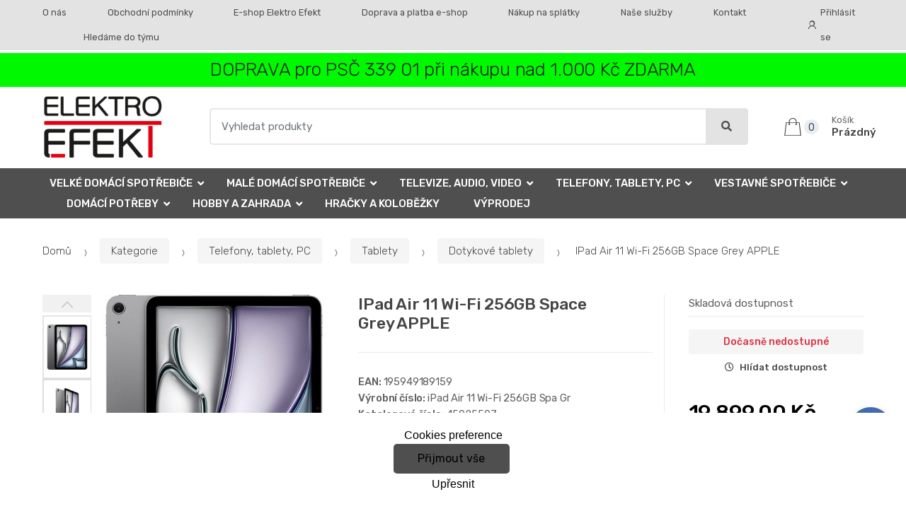

--- FILE ---
content_type: text/html; charset=UTF-8
request_url: https://www.elektroefekt.cz/ipad-air-11-wi-fi-256gb-space-grey-apple/
body_size: 18448
content:
<!DOCTYPE html><html lang="cs" itemscope="itemscope" itemtype="http://schema.org/WebPage"><head><base href="//www.elektroefekt.cz/"><meta charset="UTF-8"><meta name="viewport" content="width=device-width, initial-scale=1"><meta property="og:title" content="iPad Air 11 Wi-Fi 256GB Space Grey APPLE"><meta property="og:type" content="article"><meta property="og:url" content="//www.elektroefekt.cz/ipad-air-11-wi-fi-256gb-space-grey-apple/"><meta property="og:image" content="//www.elektroefekt.cz/img/2114/ipad-air-11-wi-fi-256gb-space-grey-apple-0--.jpeg"><meta property="og:site_name" content="Elektro Efekt s. r. o."><meta property="og:description" content="Tablet
Apple iPad Air 11&amp;quot; 256GB WiFi M2 šedý 2024
PN MUWG3HC/A
Operační systém iPadOS 17

Procesor Apple M2
8 jádrové CPU
10 jádrové GPU
Hardwarová akcelerace kodeků H.264 a HEVC
16..."><title>Ipad air 11 wi-fi 256gb space grey apple</title><meta name="description" content=""><meta name="keywords" content=""><meta name="robots" content="all,follow"><meta name="author" content="www.retailys.com"><link rel="preconnect" href="https://fonts.gstatic.com" crossorigin="anonymous"><link rel="preload" href="retailys/templates/modern/General/build/fonts/techmarket-icons.woff" as="font"  crossorigin="anonymous"><link rel="preload" href="retailys/templates/modern/General/build/fonts/fontawesome5/fa-solid-900.woff2" as="font"  crossorigin="anonymous"><link rel="preload" href="retailys/templates/modern/General/build/fonts/fontawesome5/fa-brands-400.woff2" as="font"  crossorigin="anonymous"><link rel="preload" href="retailys/templates/modern/General/build/fonts/fontawesome5/fa-regular-400.woff2" as="font"  crossorigin="anonymous"><link rel="preload" href="https://fonts.googleapis.com/css2?family=Rubik:wght@300;400;500;900&display=swap" as="style" ><link rel="stylesheet" href="https://fonts.googleapis.com/css2?family=Rubik:wght@300;400;500;900&display=swap"><link rel="preload" href="retailys/templates/modern/General/build/fonts/slick/slick.woff" as="font"  crossorigin="anonymous"><link rel="preload" href="retailys/templates/modern/General/build/css/styles-detail-09d5365638.css" as="style"><link rel="preload" href="retailys/templates/modern/General/build/js/scripts-detail-1d915b5de5.js" as="script"><link rel="stylesheet" type="text/css" href="retailys/templates/modern/General/build/css/styles-detail-09d5365638.css" media="all"><style>:root
		{
			--mainColor: #e3e3e3;
			--secondaryColor: #4f4f4f;
			--menuColor: #4f4f4f;
			--addToCardColor:  #48cb57 ;
			--addToCardTextColor:  #000000 ;
			--priceColor:  #000000 ;
			--noticeColor: #00f900;
			--noticeTextColor: #212121;
			--onsaleColor: #f5363e;
			--landscapeTitleColor: #000000;
			--footerColor: #e3e3e3;
			--carousel-with-bg-background-color: #eff5f5;
			--UPSColor: #4f4f4f;
		}
	</style><script type="text/javascript" src="retailys/templates/modern/General/build/js/scripts-detail-1d915b5de5.js"></script><script>
		window.dataLayer = window.dataLayer || [];
				if ($(window).width() < 768) {
			var responsive = 'phone';
		} else if ($(window).width() >= 768 && $(window).width() <= 992) {
			var responsive = 'tablet';
		} else {
			var responsive = 'screen';
		}
		var customLayer = {
			"event": "header_datalayer_loaded",
			"environmentIdentifier": "live",
			"user.isLoggedIn":  "n",
			"user.id": undefined,
						"pageAttributesSysEnv": responsive,
			"pageHttpResponseCode": 200,
			"pageGroup_language": "cs",
			"pageGroup1_mainCategory": "Kategorie",
"pageGroup1_subCategory": "Telefony, tablety, PC","pageGroup1_subSubCategory": "Tablety",			"pageGroup4_pageType": "detail produktu",
			"pageGroup5_pageName": "iPad Air 11 Wi-Fi 256GB Space Grey APPLE",
			"session_id": "undefined",
			"availability": "Není skladem",
					"cart": {
				"id": "undefined",
				"total": 0,
			}
				}
		dataLayer.push(customLayer);

		var productShow = {
			"event": "productShow",
			"ecommerce": {
				"detail": {
					"products": [
						{
							"name": "iPad Air 11 Wi-Fi 256GB Space Grey APPLE",
							"id": "",
														"price": 19899.00,
							"brand": "APPLE",
							"category": "Kategorie/Telefony, tablety, PC/Tablety/Dotykové tablety",
														"variant": "45025507",
																					"dimension10": undefined,
														"dimension20": "1085547",
						}

					],
				}
			}
		}
		dataLayer.push(productShow);
		function changeVariantLayers(select, id, name,variant, label, nameVariant = null, master_id){
	if(nameVariant == null){
		var nameVariant = $(select).find(':selected').attr('data-name');
	}
	dataLayer.push({
		event: 'productVariantChosen',
		actionProduct: {
			id: id,
			master_id: master_id,
			name: name,
			productVariantId: variant
		},
		productVariantProperty: label,
		productVariantChosen:nameVariant
	});
}
	</script><script>
			function beforeSearching(){
				var q = $('#search').val();
				if(q.length <3){
					return false;
				}else {
					var action = $('#navbarsearch').attr('action') + q + '/?q='+q;
					$('#navbarsearch').attr('action', action);
				}
			}
			function dataLayerClick(url, id, name, priceWithoutWord, manufacturer_name, position, retailPriceWithoutWord, list,category, id2 = undefined){
				event.preventDefault();
				if(retailPriceWithoutWord == 0){
					var retailPriceWithoutWord = undefined;
				}
								dataLayer.push(
						{
							'event': 'productClick',
							'ecommerce':
									{
										'click':
												{
													'actionField':
															{
																'list': list
															},
													'products': [{
														'id': id,
														'name': name,
														'price':priceWithoutWord,
														'brand': manufacturer_name,
														'category': category,
														'position':position,
														'dimension10':retailPriceWithoutWord,
														'dimension20': id2,
													}],
												},
									},
						});
								if (event.which == 2) {
					window.open(url,'_blank');
				} else if(event.which != 3) {
					location = url;
				}
			}
		</script><link rel="shortcut icon" href="data/elektro-efekt-s-r-o/templates/2114/26/1/web_icon.png"><!-- BEGIN - Retailys marketing variables for javascript --><script>
	var loggedUser = null;
	var consentCookie = 0;
var marketingEvent = "offerdetail";
var marketingProductId = "1085547";
	</script><!-- END - Retailys marketing variables for javascript --><!-- Google Analytics --><script>
(function(i,s,o,g,r,a,m){i['GoogleAnalyticsObject']=r;i[r]=i[r]||function(){
(i[r].q=i[r].q||[]).push(arguments)},i[r].l=1*new Date();a=s.createElement(o),
m=s.getElementsByTagName(o)[0];a.async=1;a.src=g;m.parentNode.insertBefore(a,m)
})(window,document,'script','https://www.google-analytics.com/analytics.js','ga');
ga('create', 'UA-251682954-2', 'auto');
ga('send', 'pageview');
</script><!-- End Google Analytics --><!-- Google Tag Manager --><script>(function(w,d,s,l,i){w[l]=w[l]||[];w[l].push({'gtm.start':
new Date().getTime(),event:'gtm.js'});var f=d.getElementsByTagName(s)[0],
j=d.createElement(s),dl=l!='dataLayer'?'&l='+l:'';j.async=true;j.src=
'https://www.googletagmanager.com/gtm.js?id='+i+dl;f.parentNode.insertBefore(j,f);
})(window,document,'script','dataLayer','GTM-K9MCVJJ5');</script><!-- End Google Tag Manager --><!-- Retargeting kód Sklik.cz  --><script type="text/javascript" src="https://c.seznam.cz/js/rc.js"></script><script>
    if (window.sznIVA && window.sznIVA.IS) {
        window.sznIVA.IS.updateIdentities({
            eid: loggedUser
        });
    }

    var retargetingConf = {
        rtgId: 37812,
        consent: consentCookie
    };
    if (window.rc && window.rc.retargetingHit) {
        window.rc.retargetingHit(retargetingConf);
    }
</script><!-- END Retargeting kód Sklik.cz  --><script type='text/javascript'>
    //<![CDATA[
    var _hwq = _hwq || [];
    _hwq.push(['setKey', '96985E495A711BE8BCA86F4A5E1F136C']);_hwq.push(['setTopPos', '60']);_hwq.push(['showWidget', '22']);(function() {
        var ho = document.createElement('script'); ho.type = 'text/javascript'; ho.async = true;
        ho.src = 'https://www.heureka.cz/direct/i/gjs.php?n=wdgt&sak=96985E495A711BE8BCA86F4A5E1F136C';
        var s = document.getElementsByTagName('script')[0]; s.parentNode.insertBefore(ho, s);
    })();
    //]]></script><!-- Smartsupp Live Chat script --><script>
var _smartsupp = _smartsupp || {};
_smartsupp.key = 'f686ae23424bfe051ec4c9c0fd6269d98ecc2fa9';
window.smartsupp||(function(d) {
	var s,c,o=smartsupp=function(){ o._.push(arguments)};o._=[];
	s=d.getElementsByTagName('script')[0];c=d.createElement('script');
	c.type='text/javascript';c.charset='utf-8';c.async=true;
	c.src='//www.smartsuppchat.com/loader.js?';s.parentNode.insertBefore(c,s);
})(document);
</script><!-- <script src="https://embed.outfindo.com/guide/embed.js"> --></head><body class="woocommerce-active single-product full-width extended"><!-- Google Tag Manager (noscript) --><noscript><iframe src="https://www.googletagmanager.com/ns.html?id=GTM-K9MCVJJ5"
height="0" width="0" style="display:none;visibility:hidden"></iframe></noscript><!-- End Google Tag Manager (noscript) --><div id="page" class="hfeed site"><div
	class="top-bar top-bar-v4"><div class="col-full"><ul id="menu-top-bar-left" class="nav menu-top-bar-left"><li class="menu-item animate-dropdown"><a title="O nás " href="//www.elektroefekt.cz/o-nas-1/">O nás </a></li><li class="menu-item animate-dropdown"><a title="Obchodní podmínky" href="//www.elektroefekt.cz/obchodni-podminky/">Obchodní podmínky</a></li><li class="menu-item animate-dropdown"><a title="E-shop Elektro Efekt" href="//www.elektroefekt.cz/e-shop-elektro-efekt/">E-shop Elektro Efekt</a></li><li class="menu-item animate-dropdown"><a title="Doprava a platba e-shop" href="//www.elektroefekt.cz/doprava-a-platba-elektroefekt/">Doprava a platba e-shop</a></li><li class="menu-item animate-dropdown"><a title="Nákup na splátky" href="//www.elektroefekt.cz/nakup-na-splatky/">Nákup na splátky</a></li><li class="menu-item animate-dropdown"><a title="Naše služby" href="//www.elektroefekt.cz/nase-sluzby/">Naše služby</a></li><li class="menu-item animate-dropdown"><a title="Kontakt" href="//www.elektroefekt.cz/kontakt-elektroefekt/">Kontakt</a></li><li class="menu-item animate-dropdown"><a title="Hledáme do týmu" href="//www.elektroefekt.cz/hledame-do-tymu/">Hledáme do týmu</a></li></ul><!-- .nav --><div class=""><ul id="menu-top-bar-right" class="nav menu-top-bar-right"><li class="menu-item"><a title="Přihlásit se" href="//www.elektroefekt.cz/plugin/Users/action/login/"><i class="tm tm-login-register"></i>
			Přihlásit se</a></li></ul></div><!-- .nav --></div><!-- .col-full --></div><!-- .top-bar-v2 --><div class="fullwidth-notice stretch-full-width mb-0 mt-1"><div class="col-full"><p class="message text-center">DOPRAVA pro PSČ 339 01 při nákupu nad 1.000 Kč ZDARMA</p></div><!-- .col-full --></div><header id="masthead" class="site-header header-v10" style="background-image: none; "><div class="col-full desktop-only"><div class="techmarket-sticky-wrap"><div class="row"><div class="site-branding"><a href="//www.elektroefekt.cz/" class="custom-logo-link" rel="home"><img src="data/elektro-efekt-s-r-o/templates/2114/26/1/logo.png" alt="Logo"></a><!-- /.custom-logo-link --></div><!-- /.site-branding --><!-- ============================================================= End Header Logo ============================================================= --><form class="navbar-search" id="navbarsearch" method="POST" onsubmit="return beforeSearching()"  action="//www.elektroefekt.cz/q/"><label class="sr-only screen-reader-text" for="search">Vyhledat</label><div class="input-group"><input type="text" id="search" class="form-control search-field product-search-field m-select2" dir="ltr" value="" name="query" minlength="3" placeholder="Vyhledat produkty"><div class="input-group-btn input-group-append"><p class='spamkiller_searching'>Ochrana proti spamu. Kolik je 7x4? <input class='spamkill_searching' type='text' name='spamkill_searching' value=''></p><button type="submit" class="btn btn-primary"><i class="fa fa-search"></i><span class="search-btn">Vyhledat</span></button></div><!-- .input-group-btn --></div><!-- .input-group --></form><!-- .navbar-search --><ul id="site-header-cart" class="site-header-cart menu"><li class="animate-dropdown dropdown cart-link-mini"><a class="cart-contents" href="//www.elektroefekt.cz/plugin/Basket/action/summary/" data-toggle="dropdown" title="Zobrazíte nákupní košík"><i class="tm tm-shopping-bag"></i><span class="count">0</span><span class="amount"><span class="price-label">Košík</span><span class="totalAmount">
						Prázdný
						</span></span></a><ul class="dropdown-menu dropdown-menu-mini-cart" style="left: 0px !important; right: -10px !important;"><li><div class="widget woocommerce widget_shopping_cart"><div class="widget_shopping_cart_content"><ul class="woocommerce-mini-cart cart_list product_list_widget "></ul><!-- .cart_list --><p class="woocommerce-mini-cart__total total discount-table-write-info" style="display:none;"><strong>Slevový kupón:&nbsp;</strong><span class="woocommerce-Price-amount-coupone amount">- <span class="active-coupon-code"></span></span></p><p class="woocommerce-mini-cart__total total"><strong>Celkem:&nbsp;</strong><span class="woocommerce-Price-amount amount"><span class="woocommerce-Price-currencySymbol"></span>0,00&nbsp;Kč</span></p><p class="woocommerce-mini-cart__buttons buttons"><a href="//www.elektroefekt.cz/plugin/Basket/action/summary/" class="button wc-forward">Zobrazit nákupní košík</a><a href="//www.elektroefekt.cz/plugin/Basket/action/orderForm/" class="button checkout wc-forward">Přejít k pokladně</a></p></div><!-- .widget_shopping_cart_content --></div><!-- .widget_shopping_cart --></li></ul><!-- .dropdown-menu-mini-cart --></li></ul><!-- .site-header-cart --></div><!-- /.row --><div class="alert alert-dark alert-cart-update" role="alert">
				Produkty v košíku byly aktualizovány
			</div><div class="alert alert-dark alert-user-login" role="alert"></div><div class="alert alert-dark alert-watchdog" role="alert">
				Hlídací pes byl úspěšně nastaven.
			</div><div class="alert alert-dark alert-discount-update" role="alert"></div></div><!-- .techmarket-sticky-wrap --><div class="stretched-row"><div class="col-full"><div
					class="row"><nav id="navbar-primary" class="navbar-primary " aria-label="Navbar Primary" data-nav="flex-menu"><ul id="menu-navbar-primary" class="nav yamm"><li class="yamm-fw menu-item menu-item-has-children  animate-dropdown dropdown"><a title="Velké domácí spotřebiče" data-toggle="dropdown" class="dropdown-toggle " aria-haspopup="true" href="#" aria-expanded="false">Velké domácí spotřebiče
						<span class="caret"></span></a><ul role="menu" class="dropdown-menu" x-placement="top-start" style=""><li class="menu-item menu-item-object-static_block animate-dropdown"><div class="yamm-content"><div class="tm-mega-menu"><ul class="megaMenuGrid"><li style="width: 20% !important"><a class="with-image" href="//www.elektroefekt.cz/pracky/"><span><img class="image" src="https://www.elektroefekt.cz/cdn/elektro-efekt-s-r-o/img/2114/pracky-0-50-50.jpg" alt="Pračky"><span>Pračky</span></span></a></li><li style="width: 20% !important"><a class="with-image" href="//www.elektroefekt.cz/susicky-pradla/"><span><img class="image" src="https://www.elektroefekt.cz/cdn/elektro-efekt-s-r-o/img/2114/susicky-pradla-0-50-50.jpg" alt="Sušičky prádla"><span>Sušičky prádla</span></span></a></li><li style="width: 20% !important"><a class="with-image" href="//www.elektroefekt.cz/mycky/"><span><img class="image" src="https://www.elektroefekt.cz/cdn/elektro-efekt-s-r-o/img/2114/mycky-0-50-50.jpg" alt="Myčky"><span>Myčky</span></span></a></li><li style="width: 20% !important"><a class="with-image" href="//www.elektroefekt.cz/sporaky/"><span><img class="image" src="https://www.elektroefekt.cz/cdn/elektro-efekt-s-r-o/img/2114/sporaky-0-50-50.jpg" alt="Sporáky"><span>Sporáky</span></span></a></li><li style="width: 20% !important"><a class="with-image" href="//www.elektroefekt.cz/digestore/"><span><img class="image" src="https://www.elektroefekt.cz/cdn/elektro-efekt-s-r-o/img/2114/digestore-0-50-50.jpg" alt="Digestoře"><span>Digestoře</span></span></a></li><li style="width: 20% !important"><a class="with-image" href="//www.elektroefekt.cz/lednicky/"><span><img class="image" src="https://www.elektroefekt.cz/cdn/elektro-efekt-s-r-o/img/2114/lednicky-0-50-50.jpg" alt="Ledničky"><span>Ledničky</span></span></a></li><li style="width: 20% !important"><a class="with-image" href="//www.elektroefekt.cz/mrazaky/"><span><img class="image" src="https://www.elektroefekt.cz/cdn/elektro-efekt-s-r-o/img/2114/mrazaky-0-50-50.jpg" alt="Mrazáky"><span>Mrazáky</span></span></a></li></ul></div><!-- .tm-mega-menu --></div><!-- .yamm-content --></li><!-- .menu-item --></ul><!-- .dropdown-menu --></li><li class="yamm-fw menu-item menu-item-has-children  animate-dropdown dropdown"><a title="Malé domácí spotřebiče" data-toggle="dropdown" class="dropdown-toggle " aria-haspopup="true" href="#" aria-expanded="false">Malé domácí spotřebiče
						<span class="caret"></span></a><ul role="menu" class="dropdown-menu" x-placement="top-start" style=""><li class="menu-item menu-item-object-static_block animate-dropdown"><div class="yamm-content"><div class="tm-mega-menu"><ul class="megaMenuGrid"><li style="width: 20% !important"><a class="with-image" href="//www.elektroefekt.cz/kuchynske-spotrebice/"><span><img class="image" src="https://www.elektroefekt.cz/cdn/elektro-efekt-s-r-o/img/2114/kuchynske-spotrebice-0-50-50.jpg" alt="Kuchyňské spotřebiče"><span>Kuchyňské spotřebiče</span></span></a></li><li style="width: 20% !important"><a class="with-image" href="//www.elektroefekt.cz/osobni-pece/"><span><img class="image" src="https://www.elektroefekt.cz/cdn/elektro-efekt-s-r-o/img/2114/osobni-pece-0-50-50.jpg" alt="Osobní péče"><span>Osobní péče</span></span></a></li><li style="width: 20% !important"><a class="with-image" href="//www.elektroefekt.cz/pece-o-dite/"><span><img class="image" src="https://www.elektroefekt.cz/cdn/elektro-efekt-s-r-o/img/2114/pece-o-dite-0-50-50.jpg" alt="Péče o dítě"><span>Péče o dítě</span></span></a></li><li style="width: 20% !important"><a class="with-image" href="//www.elektroefekt.cz/vysavace/"><span><img class="image" src="https://www.elektroefekt.cz/cdn/elektro-efekt-s-r-o/img/2114/vysavace-0-50-50.jpg" alt="Vysavače"><span>Vysavače</span></span></a></li><li style="width: 20% !important"><a class="with-image" href="//www.elektroefekt.cz/zehlicky/"><span><img class="image" src="https://www.elektroefekt.cz/cdn/elektro-efekt-s-r-o/img/2114/zehlicky-0-50-50.jpg" alt="Žehličky"><span>Žehličky</span></span></a></li></ul></div><!-- .tm-mega-menu --></div><!-- .yamm-content --></li><!-- .menu-item --></ul><!-- .dropdown-menu --></li><li class="yamm-fw menu-item menu-item-has-children  animate-dropdown dropdown"><a title="Televize, audio, video" data-toggle="dropdown" class="dropdown-toggle " aria-haspopup="true" href="#" aria-expanded="false">Televize, audio, video
						<span class="caret"></span></a><ul role="menu" class="dropdown-menu" x-placement="top-start" style=""><li class="menu-item menu-item-object-static_block animate-dropdown"><div class="yamm-content"><div class="tm-mega-menu"><ul class="megaMenuGrid"><li style="width: 20% !important"><a class="with-image" href="//www.elektroefekt.cz/televize/"><span><img class="image" src="https://www.elektroefekt.cz/cdn/elektro-efekt-s-r-o/img/2114/televize-0-50-50.jpg" alt="Televize"><span>Televize</span></span></a></li><li style="width: 20% !important"><a class="with-image" href="//www.elektroefekt.cz/foto-a-video/"><span><img class="image" src="https://www.elektroefekt.cz/cdn/elektro-efekt-s-r-o/img/2114/foto-a-video-0-50-50.jpg" alt="Foto a video"><span>Foto a video</span></span></a></li><li style="width: 20% !important"><a class="with-image" href="//www.elektroefekt.cz/prehravace/"><span><img class="image" src="https://www.elektroefekt.cz/cdn/elektro-efekt-s-r-o/img/2114/prehravace-0-50-50.jpg" alt="Přehrávače"><span>Přehrávače</span></span></a></li><li style="width: 20% !important"><a class="with-image" href="//www.elektroefekt.cz/domaci-audio/"><span><img class="image" src="https://www.elektroefekt.cz/cdn/elektro-efekt-s-r-o/img/2114/domaci-audio-0-50-50.jpg" alt="Domácí audio"><span>Domácí audio</span></span></a></li></ul></div><!-- .tm-mega-menu --></div><!-- .yamm-content --></li><!-- .menu-item --></ul><!-- .dropdown-menu --></li><li class="yamm-fw menu-item menu-item-has-children  animate-dropdown dropdown"><a title="Telefony, tablety, PC" data-toggle="dropdown" class="dropdown-toggle " aria-haspopup="true" href="#" aria-expanded="false">Telefony, tablety, PC
						<span class="caret"></span></a><ul role="menu" class="dropdown-menu" x-placement="top-start" style=""><li class="menu-item menu-item-object-static_block animate-dropdown"><div class="yamm-content"><div class="tm-mega-menu"><ul class="megaMenuGrid"><li style="width: 20% !important"><a class="with-image" href="//www.elektroefekt.cz/gps-navigace/"><span><img class="image" src="https://www.elektroefekt.cz/cdn/elektro-efekt-s-r-o/img/2114/gps-navigace-0-50-50.jpg" alt="GPS navigace a Transmittery"><span>GPS navigace a Transmittery</span></span></a></li><li style="width: 20% !important"><a class="with-image" href="//www.elektroefekt.cz/herni-zona/"><span><img class="image" src="https://www.elektroefekt.cz/cdn/elektro-efekt-s-r-o/img/2114/herni-zona-0-50-50.jpg" alt="Herní zóna"><span>Herní zóna</span></span></a></li><li style="width: 20% !important"><a class="with-image" href="//www.elektroefekt.cz/kancelar/"><span><img class="image" src="https://www.elektroefekt.cz/cdn/elektro-efekt-s-r-o/img/2114/kancelar-0-50-50.jpg" alt="Kancelář"><span>Kancelář</span></span></a></li><li style="width: 20% !important"><a class="with-image" href="//www.elektroefekt.cz/monitory/"><span><img class="image" src="https://www.elektroefekt.cz/cdn/elektro-efekt-s-r-o/img/2114/monitory-0-50-50.png" alt="Monitory"><span>Monitory</span></span></a></li><li style="width: 20% !important"><a class="with-image" href="//www.elektroefekt.cz/notebooky/"><span><img class="image" src="https://www.elektroefekt.cz/cdn/elektro-efekt-s-r-o/img/2114/notebooky-0-50-50.png" alt="Notebooky"><span>Notebooky</span></span></a></li><li style="width: 20% !important"><a class="with-image" href="//www.elektroefekt.cz/pc-prislusenstvi/"><span><img class="image" src="https://www.elektroefekt.cz/cdn/elektro-efekt-s-r-o/img/2114/pc-prislusenstvi-0-50-50.png" alt="PC příslušenství"><span>PC příslušenství</span></span></a></li><li style="width: 20% !important"><a class="with-image" href="//www.elektroefekt.cz/smartwatch/"><span><img class="image" src="https://www.elektroefekt.cz/cdn/elektro-efekt-s-r-o/img/2114/smartwatch-0-50-50.jpg" alt="Smartwatch"><span>Smartwatch</span></span></a></li><li style="width: 20% !important"><a class="with-image" href="//www.elektroefekt.cz/telefony/"><span><img class="image" src="https://www.elektroefekt.cz/cdn/elektro-efekt-s-r-o/img/2114/telefony-0-50-50.jpg" alt="Telefony"><span>Telefony</span></span></a></li><li style="width: 20% !important"><a class="with-image" href="//www.elektroefekt.cz/tablety/"><span><img class="image" src="https://www.elektroefekt.cz/cdn/elektro-efekt-s-r-o/img/2114/tablety-0-50-50.jpg" alt="Tablety"><span>Tablety</span></span></a></li><li style="width: 20% !important"><a class="with-image" href="//www.elektroefekt.cz/pocitace/"><span><img class="image" src="https://www.elektroefekt.cz/retailys/etc/noimg.gif" alt="Počítače"><span>Počítače</span></span></a></li><li style="width: 20% !important"><a class="with-image" href="//www.elektroefekt.cz/baterie/"><span><img class="image" src="https://www.elektroefekt.cz/cdn/elektro-efekt-s-r-o/img/2114/baterie-0-50-50.png" alt="Baterie"><span>Baterie</span></span></a></li></ul></div><!-- .tm-mega-menu --></div><!-- .yamm-content --></li><!-- .menu-item --></ul><!-- .dropdown-menu --></li><li class="yamm-fw menu-item menu-item-has-children  animate-dropdown dropdown"><a title="Vestavné spotřebiče" data-toggle="dropdown" class="dropdown-toggle " aria-haspopup="true" href="#" aria-expanded="false">Vestavné spotřebiče
						<span class="caret"></span></a><ul role="menu" class="dropdown-menu" x-placement="top-start" style=""><li class="menu-item menu-item-object-static_block animate-dropdown"><div class="yamm-content"><div class="tm-mega-menu"><ul class="megaMenuGrid"><li style="width: 20% !important"><a class="with-image" href="//www.elektroefekt.cz/vestavne-trouby/"><span><img class="image" src="https://www.elektroefekt.cz/cdn/elektro-efekt-s-r-o/img/2114/vestavne-trouby-0-50-50.jpg" alt="Vestavné trouby"><span>Vestavné trouby</span></span></a></li><li style="width: 20% !important"><a class="with-image" href="//www.elektroefekt.cz/varne-desky/"><span><img class="image" src="https://www.elektroefekt.cz/cdn/elektro-efekt-s-r-o/img/2114/varne-desky-0-50-50.jpg" alt="Varné desky"><span>Varné desky</span></span></a></li><li style="width: 20% !important"><a class="with-image" href="//www.elektroefekt.cz/vestavne-digestore/"><span><img class="image" src="https://www.elektroefekt.cz/cdn/elektro-efekt-s-r-o/img/2114/vestavne-digestore-0-50-50.jpg" alt="Vestavné digestoře"><span>Vestavné digestoře</span></span></a></li><li style="width: 20% !important"><a class="with-image" href="//www.elektroefekt.cz/vestavne-mycky/"><span><img class="image" src="https://www.elektroefekt.cz/cdn/elektro-efekt-s-r-o/img/2114/vestavne-mycky-0-50-50.jpg" alt="Vestavné myčky"><span>Vestavné myčky</span></span></a></li><li style="width: 20% !important"><a class="with-image" href="//www.elektroefekt.cz/vestavne-mikrovlne-trouby/"><span><img class="image" src="https://www.elektroefekt.cz/cdn/elektro-efekt-s-r-o/img/2114/vestavne-mikrovlne-trouby-0-50-50.jpg" alt="Vestavné mikrovlné trouby"><span>Vestavné mikrovlné trouby</span></span></a></li><li style="width: 20% !important"><a class="with-image" href="//www.elektroefekt.cz/vestavne-chlazeni/"><span><img class="image" src="https://www.elektroefekt.cz/cdn/elektro-efekt-s-r-o/img/2114/vestavne-chlazeni-0-50-50.jpg" alt="Vestavné chlazení"><span>Vestavné chlazení</span></span></a></li></ul></div><!-- .tm-mega-menu --></div><!-- .yamm-content --></li><!-- .menu-item --></ul><!-- .dropdown-menu --></li><li class="yamm-fw menu-item menu-item-has-children  animate-dropdown dropdown"><a title="Domácí potřeby" data-toggle="dropdown" class="dropdown-toggle " aria-haspopup="true" href="#" aria-expanded="false">Domácí potřeby
						<span class="caret"></span></a><ul role="menu" class="dropdown-menu" x-placement="top-start" style=""><li class="menu-item menu-item-object-static_block animate-dropdown"><div class="yamm-content"><div class="tm-mega-menu"><ul class="megaMenuGrid"><li style="width: 20% !important"><a class="with-image" href="//www.elektroefekt.cz/elektroinstalace/"><span><img class="image" src="https://www.elektroefekt.cz/cdn/elektro-efekt-s-r-o/img/2114/elektroinstalace-0-50-50.png" alt="Elektroinstalace"><span>Elektroinstalace</span></span></a></li><li style="width: 20% !important"><a class="with-image" href="//www.elektroefekt.cz/kuchynske-doplnky/"><span><img class="image" src="https://www.elektroefekt.cz/cdn/elektro-efekt-s-r-o/img/2114/kuchynske-doplnky-0-50-50.png" alt="Kuchyňské doplňky"><span>Kuchyňské doplňky</span></span></a></li><li style="width: 20% !important"><a class="with-image" href="//www.elektroefekt.cz/meteostanice/"><span><img class="image" src="https://www.elektroefekt.cz/cdn/elektro-efekt-s-r-o/img/2114/meteostanice-0-50-50.png" alt="Meteostanice"><span>Meteostanice</span></span></a></li><li style="width: 20% !important"><a class="with-image" href="//www.elektroefekt.cz/nadobi/"><span><img class="image" src="https://www.elektroefekt.cz/cdn/elektro-efekt-s-r-o/img/2114/nadobi-0-50-50.png" alt="Nádobí"><span>Nádobí</span></span></a></li><li style="width: 20% !important"><a class="with-image" href="//www.elektroefekt.cz/sici-stroje/"><span><img class="image" src="https://www.elektroefekt.cz/cdn/elektro-efekt-s-r-o/img/2114/sici-stroje-0-50-50.png" alt="Šicí stroje"><span>Šicí stroje</span></span></a></li><li style="width: 20% !important"><a class="with-image" href="//www.elektroefekt.cz/sodastream-system/"><span><img class="image" src="https://www.elektroefekt.cz/cdn/elektro-efekt-s-r-o/img/2114/sodastream-system-0-50-50.png" alt="Sodastream systém"><span>Sodastream systém</span></span></a></li><li style="width: 20% !important"><a class="with-image" href="//www.elektroefekt.cz/vzduchotechnika/"><span><img class="image" src="https://www.elektroefekt.cz/cdn/elektro-efekt-s-r-o/img/2114/vzduchotechnika-0-50-50.png" alt="Vzduchotechnika"><span>Vzduchotechnika</span></span></a></li></ul></div><!-- .tm-mega-menu --></div><!-- .yamm-content --></li><!-- .menu-item --></ul><!-- .dropdown-menu --></li><li class="yamm-fw menu-item menu-item-has-children  animate-dropdown dropdown"><a title="Hobby a zahrada" data-toggle="dropdown" class="dropdown-toggle " aria-haspopup="true" href="#" aria-expanded="false">Hobby a zahrada
						<span class="caret"></span></a><ul role="menu" class="dropdown-menu" x-placement="top-start" style=""><li class="menu-item menu-item-object-static_block animate-dropdown"><div class="yamm-content"><div class="tm-mega-menu"><ul class="megaMenuGrid"><li style="width: 20% !important"><a class="with-image" href="//www.elektroefekt.cz/naradi/"><span><img class="image" src="https://www.elektroefekt.cz/cdn/elektro-efekt-s-r-o/img/2114/naradi-0-50-50.jpg" alt="Nářadí"><span>Nářadí</span></span></a></li><li style="width: 20% !important"><a class="with-image" href="//www.elektroefekt.cz/pece-o-zahradu/"><span><img class="image" src="https://www.elektroefekt.cz/cdn/elektro-efekt-s-r-o/img/2114/pece-o-zahradu-0-50-50.jpg" alt="Péče o zahradu"><span>Péče o zahradu</span></span></a></li><li style="width: 20% !important"><a class="with-image" href="//www.elektroefekt.cz/prislusenstvi-pro-vodni-program/"><span><img class="image" src="https://www.elektroefekt.cz/cdn/elektro-efekt-s-r-o/img/2114/prislusenstvi-pro-vodni-program-0-50-50.png" alt="Příslušenství pro vodní program"><span>Příslušenství pro vodní program</span></span></a></li><li style="width: 20% !important"><a class="with-image" href="//www.elektroefekt.cz/vodni-program/"><span><img class="image" src="https://www.elektroefekt.cz/cdn/elektro-efekt-s-r-o/img/2114/vodni-program-0-50-50.jpg" alt="Vodní program"><span>Vodní program</span></span></a></li><li style="width: 20% !important"><a class="with-image" href="//www.elektroefekt.cz/zahradni-grily/"><span><img class="image" src="https://www.elektroefekt.cz/cdn/elektro-efekt-s-r-o/img/2114/zahradni-grily-0-50-50.jpg" alt="Zahradní grily"><span>Zahradní grily</span></span></a></li><li style="width: 20% !important"><a class="with-image" href="//www.elektroefekt.cz/zahradni-nabytek/"><span><img class="image" src="https://www.elektroefekt.cz/cdn/elektro-efekt-s-r-o/img/2114/zahradni-nabytek-0-50-50.jpg" alt="Zahradní nábytek"><span>Zahradní nábytek</span></span></a></li><li style="width: 20% !important"><a class="with-image" href="//www.elektroefekt.cz/hobby-a-zahrada-sety/"><span><img class="image" src="https://www.elektroefekt.cz/cdn/elektro-efekt-s-r-o/img/2114/hobby-a-zahrada-sety-0-50-50.jpg" alt="Hobby a zahrada sety"><span>Hobby a zahrada sety</span></span></a></li></ul></div><!-- .tm-mega-menu --></div><!-- .yamm-content --></li><!-- .menu-item --></ul><!-- .dropdown-menu --></li><li class="menu-item"><a title="Hračky a koloběžky" href="//www.elektroefekt.cz/hracky-a-kolobezky/">Hračky a koloběžky</a></li><li class="menu-item"><a title="Výprodej" href="//www.elektroefekt.cz/vyprodej/">Výprodej</a></li></ul><!-- .nav --></nav><!-- .navbar-primary --></div></div></div></div><div class="col-full handheld-only"><div class="handheld-header"><div class="row"><div class="site-branding"><a href="//www.elektroefekt.cz/" class="custom-logo-link" rel="home"><img src="data/elektro-efekt-s-r-o/templates/2114/26/1/logo.png" alt="Logo"></a><!-- /.custom-logo-link --></div><!-- /.site-branding --><!-- ============================================================= End Header Logo ============================================================= --><div class="handheld-header-links"><ul class=""><li class="menu-item" style="position: relative;"><a title="Přihlásit se" href="//www.elektroefekt.cz/plugin/Users/action/login/"><i class="tm tm-login-register"></i></a></li></ul><!-- .columns-3 --></div><!-- .handheld-header-links --></div><div class="alert alert-dark alert-cart-update" role="alert">
				Produkty v košíku byly aktualizovány
			</div><div class="alert alert-dark alert-user-login" role="alert"></div><div class="alert alert-dark alert-watchdog" role="alert">
				Hlídací pes byl úspěšně nastaven.
			</div><div class="alert alert-dark alert-discount-update" role="alert"></div><div class="techmarket-sticky-wrap"><div class="row"><nav id="handheld-navigation" class="handheld-navigation" aria-label="Handheld Navigation"><button class="btn navbar-toggler" type="button" aria-label="Menu"><i class="tm tm-departments-thin"></i><span>Menu</span></button><div class="handheld-navigation-menu"><div class="handheld-navigation-menu-content"><span class="tmhm-close">Zavřít</span><ul id="menu-departments-menu-1" class="nav"><li class="menu-item menu-item-has-children animate-dropdown dropdown"><a data-toggle="dropdown" class="dropdown-toggle" aria-haspopup="true" href="//www.elektroefekt.cz/velke-domaci-spotrebice/" aria-expanded="false">Velké domácí spotřebiče<span class="caret"></span></a><ul role="menu" class="dropdown-menu"><li class="menu-item animate-dropdown"><a title="Pračky" href="//www.elektroefekt.cz/pracky/">Pračky</a></li><li class="menu-item animate-dropdown"><a title="Sušičky prádla" href="//www.elektroefekt.cz/susicky-pradla/">Sušičky prádla</a></li><li class="menu-item animate-dropdown"><a title="Myčky" href="//www.elektroefekt.cz/mycky/">Myčky</a></li><li class="menu-item animate-dropdown"><a title="Sporáky" href="//www.elektroefekt.cz/sporaky/">Sporáky</a></li><li class="menu-item animate-dropdown"><a title="Digestoře" href="//www.elektroefekt.cz/digestore/">Digestoře</a></li><li class="menu-item animate-dropdown"><a title="Ledničky" href="//www.elektroefekt.cz/lednicky/">Ledničky</a></li><li class="menu-item animate-dropdown"><a title="Mrazáky" href="//www.elektroefekt.cz/mrazaky/">Mrazáky</a></li></ul></li><!-- .dropdown-menu --><li class="menu-item menu-item-has-children animate-dropdown dropdown"><a data-toggle="dropdown" class="dropdown-toggle" aria-haspopup="true" href="//www.elektroefekt.cz/male-domaci-spotrebice/" aria-expanded="false">Malé domácí spotřebiče<span class="caret"></span></a><ul role="menu" class="dropdown-menu"><li class="menu-item animate-dropdown"><a title="Kuchyňské spotřebiče" href="//www.elektroefekt.cz/kuchynske-spotrebice/">Kuchyňské spotřebiče</a></li><li class="menu-item animate-dropdown"><a title="Osobní péče" href="//www.elektroefekt.cz/osobni-pece/">Osobní péče</a></li><li class="menu-item animate-dropdown"><a title="Péče o dítě" href="//www.elektroefekt.cz/pece-o-dite/">Péče o dítě</a></li><li class="menu-item animate-dropdown"><a title="Vysavače" href="//www.elektroefekt.cz/vysavace/">Vysavače</a></li><li class="menu-item animate-dropdown"><a title="Žehličky" href="//www.elektroefekt.cz/zehlicky/">Žehličky</a></li></ul></li><!-- .dropdown-menu --><li class="menu-item menu-item-has-children animate-dropdown dropdown"><a data-toggle="dropdown" class="dropdown-toggle" aria-haspopup="true" href="//www.elektroefekt.cz/televize-audio-video/" aria-expanded="false">Televize, audio, video<span class="caret"></span></a><ul role="menu" class="dropdown-menu"><li class="menu-item animate-dropdown"><a title="Televize" href="//www.elektroefekt.cz/televize/">Televize</a></li><li class="menu-item animate-dropdown"><a title="Foto a video" href="//www.elektroefekt.cz/foto-a-video/">Foto a video</a></li><li class="menu-item animate-dropdown"><a title="Přehrávače" href="//www.elektroefekt.cz/prehravace/">Přehrávače</a></li><li class="menu-item animate-dropdown"><a title="Domácí audio" href="//www.elektroefekt.cz/domaci-audio/">Domácí audio</a></li></ul></li><!-- .dropdown-menu --><li class="menu-item menu-item-has-children animate-dropdown dropdown"><a data-toggle="dropdown" class="dropdown-toggle" aria-haspopup="true" href="//www.elektroefekt.cz/telefony-tablety-pc/" aria-expanded="false">Telefony, tablety, PC<span class="caret"></span></a><ul role="menu" class="dropdown-menu"><li class="menu-item animate-dropdown"><a title="GPS navigace a Transmittery" href="//www.elektroefekt.cz/gps-navigace/">GPS navigace a Transmittery</a></li><li class="menu-item animate-dropdown"><a title="Herní zóna" href="//www.elektroefekt.cz/herni-zona/">Herní zóna</a></li><li class="menu-item animate-dropdown"><a title="Kancelář" href="//www.elektroefekt.cz/kancelar/">Kancelář</a></li><li class="menu-item animate-dropdown"><a title="Monitory" href="//www.elektroefekt.cz/monitory/">Monitory</a></li><li class="menu-item animate-dropdown"><a title="Notebooky" href="//www.elektroefekt.cz/notebooky/">Notebooky</a></li><li class="menu-item animate-dropdown"><a title="PC příslušenství" href="//www.elektroefekt.cz/pc-prislusenstvi/">PC příslušenství</a></li><li class="menu-item animate-dropdown"><a title="Smartwatch" href="//www.elektroefekt.cz/smartwatch/">Smartwatch</a></li><li class="menu-item animate-dropdown"><a title="Telefony" href="//www.elektroefekt.cz/telefony/">Telefony</a></li><li class="menu-item animate-dropdown"><a title="Tablety" href="//www.elektroefekt.cz/tablety/">Tablety</a></li><li class="menu-item animate-dropdown"><a title="Počítače" href="//www.elektroefekt.cz/pocitace/">Počítače</a></li><li class="menu-item animate-dropdown"><a title="Baterie" href="//www.elektroefekt.cz/baterie/">Baterie</a></li></ul></li><!-- .dropdown-menu --><li class="menu-item menu-item-has-children animate-dropdown dropdown"><a data-toggle="dropdown" class="dropdown-toggle" aria-haspopup="true" href="//www.elektroefekt.cz/vestavne-spotrebice/" aria-expanded="false">Vestavné spotřebiče<span class="caret"></span></a><ul role="menu" class="dropdown-menu"><li class="menu-item animate-dropdown"><a title="Vestavné trouby" href="//www.elektroefekt.cz/vestavne-trouby/">Vestavné trouby</a></li><li class="menu-item animate-dropdown"><a title="Varné desky" href="//www.elektroefekt.cz/varne-desky/">Varné desky</a></li><li class="menu-item animate-dropdown"><a title="Vestavné digestoře" href="//www.elektroefekt.cz/vestavne-digestore/">Vestavné digestoře</a></li><li class="menu-item animate-dropdown"><a title="Vestavné myčky" href="//www.elektroefekt.cz/vestavne-mycky/">Vestavné myčky</a></li><li class="menu-item animate-dropdown"><a title="Vestavné mikrovlné trouby" href="//www.elektroefekt.cz/vestavne-mikrovlne-trouby/">Vestavné mikrovlné trouby</a></li><li class="menu-item animate-dropdown"><a title="Vestavné chlazení" href="//www.elektroefekt.cz/vestavne-chlazeni/">Vestavné chlazení</a></li></ul></li><!-- .dropdown-menu --><li class="menu-item menu-item-has-children animate-dropdown dropdown"><a data-toggle="dropdown" class="dropdown-toggle" aria-haspopup="true" href="//www.elektroefekt.cz/domaci-potreby/" aria-expanded="false">Domácí potřeby<span class="caret"></span></a><ul role="menu" class="dropdown-menu"><li class="menu-item animate-dropdown"><a title="Elektroinstalace" href="//www.elektroefekt.cz/elektroinstalace/">Elektroinstalace</a></li><li class="menu-item animate-dropdown"><a title="Kuchyňské doplňky" href="//www.elektroefekt.cz/kuchynske-doplnky/">Kuchyňské doplňky</a></li><li class="menu-item animate-dropdown"><a title="Meteostanice" href="//www.elektroefekt.cz/meteostanice/">Meteostanice</a></li><li class="menu-item animate-dropdown"><a title="Nádobí" href="//www.elektroefekt.cz/nadobi/">Nádobí</a></li><li class="menu-item animate-dropdown"><a title="Šicí stroje" href="//www.elektroefekt.cz/sici-stroje/">Šicí stroje</a></li><li class="menu-item animate-dropdown"><a title="Sodastream systém" href="//www.elektroefekt.cz/sodastream-system/">Sodastream systém</a></li><li class="menu-item animate-dropdown"><a title="Vzduchotechnika" href="//www.elektroefekt.cz/vzduchotechnika/">Vzduchotechnika</a></li></ul></li><!-- .dropdown-menu --><li class="menu-item menu-item-has-children animate-dropdown dropdown"><a data-toggle="dropdown" class="dropdown-toggle" aria-haspopup="true" href="//www.elektroefekt.cz/hobby-a-zahrada/" aria-expanded="false">Hobby a zahrada<span class="caret"></span></a><ul role="menu" class="dropdown-menu"><li class="menu-item animate-dropdown"><a title="Nářadí" href="//www.elektroefekt.cz/naradi/">Nářadí</a></li><li class="menu-item animate-dropdown"><a title="Péče o zahradu" href="//www.elektroefekt.cz/pece-o-zahradu/">Péče o zahradu</a></li><li class="menu-item animate-dropdown"><a title="Příslušenství pro vodní program" href="//www.elektroefekt.cz/prislusenstvi-pro-vodni-program/">Příslušenství pro vodní program</a></li><li class="menu-item animate-dropdown"><a title="Vodní program" href="//www.elektroefekt.cz/vodni-program/">Vodní program</a></li><li class="menu-item animate-dropdown"><a title="Zahradní grily" href="//www.elektroefekt.cz/zahradni-grily/">Zahradní grily</a></li><li class="menu-item animate-dropdown"><a title="Zahradní nábytek" href="//www.elektroefekt.cz/zahradni-nabytek/">Zahradní nábytek</a></li><li class="menu-item animate-dropdown"><a title="Hobby a zahrada sety" href="//www.elektroefekt.cz/hobby-a-zahrada-sety/">Hobby a zahrada sety</a></li></ul></li><!-- .dropdown-menu --><li class="highlight menu-item animate-dropdown"><a title="Hračky a koloběžky" href="//www.elektroefekt.cz/hracky-a-kolobezky/">Hračky a koloběžky</a></li><li class="highlight menu-item animate-dropdown"><a title="Výprodej" href="//www.elektroefekt.cz/vyprodej/">Výprodej</a></li></ul></div><div class="handheld-navigation-menu-filler"></div></div><!-- .handheld-navigation-menu --></nav><!-- .handheld-navigation --><div class="site-search"><div class="widget woocommerce widget_product_search"><form role="search" method="POST" class="woocommerce-product-search" action="//www.elektroefekt.cz/q/"><label class="screen-reader-text" for="woocommerce-product-search-field-0">Vyhledávání:</label><input type="search" id="woocommerce-product-search-field-0" class="search-field" placeholder="" minlength="3" value="" name="query"><p class='spamkiller_searching'>Ochrana proti spamu. Kolik je
						7x4?
						<input class='spamkill_searching' type='text' name='spamkill_searching' value=''></p><input type="submit" value="Search"></form></div><!-- .widget --></div><!-- .site-search --><a class="handheld-header-cart-link has-icon" href="//www.elektroefekt.cz/plugin/Basket/action/summary/" title="Zobrazit nákupní košík"><i class="tm tm-shopping-bag"></i><span class="count">0</span></a></div><!-- /.row --><div class="alert alert-dark alert-mobile alert-cart-update " role="alert">
			Produkty v košíku byly aktualizovány
		</div><div class="alert alert-dark alert-mobile alert-watchdog" role="alert">
				Hlídací pes byl úspěšně nastaven.
		</div><div class="alert alert-dark alert-mobile alert-discount-update" role="alert"></div></div><!-- .techmarket-sticky-wrap --></div><!-- .handheld-header --></div><!-- .handheld-only --></header><!-- .header-v4 --><!-- ============================================================= Header End ============================================================= --><div id="content" class="site-content" tabindex="-1"><div class="col-full"><div class="row"><nav class="woocommerce-breadcrumb"><a href="//www.elektroefekt.cz/">Domů</a><span class="delimiter"><i class="tm tm-breadcrumbs-arrow-right"></i></span><a href="">Kategorie</a><span class="delimiter"><i class="tm tm-breadcrumbs-arrow-right"></i></span><a href="//www.elektroefekt.cz/telefony-tablety-pc/">Telefony, tablety, PC</a><span class="delimiter"><i class="tm tm-breadcrumbs-arrow-right"></i></span><a href="//www.elektroefekt.cz/tablety/">Tablety</a><span class="delimiter"><i class="tm tm-breadcrumbs-arrow-right"></i></span><a href="//www.elektroefekt.cz/dotykove-tablety/">Dotykové tablety</a><span class="delimiter"><i class="tm tm-breadcrumbs-arrow-right"></i></span>
											IPad Air 11 Wi-Fi 256GB Space Grey APPLE
			</nav><!-- .woocommerce-breadcrumb --><!-- .woocommerce-breadcrumb --><div id="primary" class="content-area"><main id="main" class="site-main"><div class="product"  itemscope itemtype="https://schema.org/Product"><div class="single-product-wrapper"><div class="product-images-wrapper thumb-count-2"><div class="sticky-params d-flex align-items-end flex-column"></div><div class="master-gallery-carousel"><div id="techmarket-single-product-gallery" class="techmarket-single-product-gallery techmarket-single-product-gallery--with-images techmarket-single-product-gallery--columns-2 images gallery-change-variant gallery-change-variant-1085547 " data-columns="2"><div class="techmarket-single-product-gallery-images" data-ride="tm-slick-carousel" data-wrap=".woocommerce-product-gallery__wrapper" data-slick="{&quot;infinite&quot;:false,&quot;slidesToShow&quot;:1,&quot;slidesToScroll&quot;:1,&quot;dots&quot;:false,&quot;arrows&quot;:false,&quot;asNavFor&quot;:&quot;#techmarket-single-product-gallery .techmarket-single-product-gallery-thumbnails__wrapper&quot;}"><div class="woocommerce-product-gallery woocommerce-product-gallery--with-images woocommerce-product-gallery--columns-2 images" data-columns="2"><figure class="woocommerce-product-gallery__wrapper "><div data-thumb="//www.elektroefekt.cz/img/2114/ipad-air-11-wi-fi-256gb-space-grey-apple-0-180-180.jpeg" class="woocommerce-product-gallery__image"><a href="//www.elektroefekt.cz/img/2114/ipad-air-11-wi-fi-256gb-space-grey-apple-0-800-800.jpeg" data-lightbox="1085547" tabindex="-1" class="align-self-center" ><img src="//www.elektroefekt.cz/img/2114/ipad-air-11-wi-fi-256gb-space-grey-apple-0-400-400.jpeg" loading="lazy" class="attachment-shop_single size-shop_single wp-post-image" alt="IPad Air 11 Wi-Fi 256GB Space Grey APPLE" itemprop="image"></a></div><div data-thumb="//www.elektroefekt.cz/img/2114/ipad-air-11-wi-fi-256gb-space-grey-apple-1-180-180.jpeg" class="woocommerce-product-gallery__image"><a href="//www.elektroefekt.cz/img/2114/ipad-air-11-wi-fi-256gb-space-grey-apple-1-800-800.jpeg" data-lightbox="1085547" tabindex="-1" class="align-self-center" ><img src="//www.elektroefekt.cz/img/2114/ipad-air-11-wi-fi-256gb-space-grey-apple-1-400-400.jpeg" loading="lazy" class="attachment-shop_single size-shop_single wp-post-image" alt="IPad Air 11 Wi-Fi 256GB Space Grey APPLE" itemprop="image"></a></div><div data-thumb="//www.elektroefekt.cz/img/2114/ipad-air-11-wi-fi-256gb-space-grey-apple-2-180-180.jpeg" class="woocommerce-product-gallery__image"><a href="//www.elektroefekt.cz/img/2114/ipad-air-11-wi-fi-256gb-space-grey-apple-2-800-800.jpeg" data-lightbox="1085547" tabindex="-1" class="align-self-center" ><img src="//www.elektroefekt.cz/img/2114/ipad-air-11-wi-fi-256gb-space-grey-apple-2-400-400.jpeg" loading="lazy" class="attachment-shop_single size-shop_single wp-post-image" alt="IPad Air 11 Wi-Fi 256GB Space Grey APPLE" itemprop="image"></a></div><div data-thumb="//www.elektroefekt.cz/img/2114/ipad-air-11-wi-fi-256gb-space-grey-apple-3-180-180.jpeg" class="woocommerce-product-gallery__image"><a href="//www.elektroefekt.cz/img/2114/ipad-air-11-wi-fi-256gb-space-grey-apple-3-800-800.jpeg" data-lightbox="1085547" tabindex="-1" class="align-self-center" ><img src="//www.elektroefekt.cz/img/2114/ipad-air-11-wi-fi-256gb-space-grey-apple-3-400-400.jpeg" loading="lazy" class="attachment-shop_single size-shop_single wp-post-image" alt="IPad Air 11 Wi-Fi 256GB Space Grey APPLE" itemprop="image"></a></div><div data-thumb="//www.elektroefekt.cz/img/2114/ipad-air-11-wi-fi-256gb-space-grey-apple-4-180-180.jpeg" class="woocommerce-product-gallery__image"><a href="//www.elektroefekt.cz/img/2114/ipad-air-11-wi-fi-256gb-space-grey-apple-4-800-800.jpeg" data-lightbox="1085547" tabindex="-1" class="align-self-center" ><img src="//www.elektroefekt.cz/img/2114/ipad-air-11-wi-fi-256gb-space-grey-apple-4-400-400.jpeg" loading="lazy" class="attachment-shop_single size-shop_single wp-post-image" alt="IPad Air 11 Wi-Fi 256GB Space Grey APPLE" itemprop="image"></a></div><div data-thumb="//www.elektroefekt.cz/img/2114/ipad-air-11-wi-fi-256gb-space-grey-apple-5-180-180.jpeg" class="woocommerce-product-gallery__image"><a href="//www.elektroefekt.cz/img/2114/ipad-air-11-wi-fi-256gb-space-grey-apple-5-800-800.jpeg" data-lightbox="1085547" tabindex="-1" class="align-self-center" ><img src="//www.elektroefekt.cz/img/2114/ipad-air-11-wi-fi-256gb-space-grey-apple-5-400-400.jpeg" loading="lazy" class="attachment-shop_single size-shop_single wp-post-image" alt="IPad Air 11 Wi-Fi 256GB Space Grey APPLE" itemprop="image"></a></div><div data-thumb="//www.elektroefekt.cz/img/2114/ipad-air-11-wi-fi-256gb-space-grey-apple-6-180-180.jpeg" class="woocommerce-product-gallery__image"><a href="//www.elektroefekt.cz/img/2114/ipad-air-11-wi-fi-256gb-space-grey-apple-6-800-800.jpeg" data-lightbox="1085547" tabindex="-1" class="align-self-center" ><img src="//www.elektroefekt.cz/img/2114/ipad-air-11-wi-fi-256gb-space-grey-apple-6-400-400.jpeg" loading="lazy" class="attachment-shop_single size-shop_single wp-post-image" alt="IPad Air 11 Wi-Fi 256GB Space Grey APPLE" itemprop="image"></a></div><div data-thumb="//www.elektroefekt.cz/img/2114/ipad-air-11-wi-fi-256gb-space-grey-apple-7-180-180.jpeg" class="woocommerce-product-gallery__image"><a href="//www.elektroefekt.cz/img/2114/ipad-air-11-wi-fi-256gb-space-grey-apple-7-800-800.jpeg" data-lightbox="1085547" tabindex="-1" class="align-self-center" ><img src="//www.elektroefekt.cz/img/2114/ipad-air-11-wi-fi-256gb-space-grey-apple-7-400-400.jpeg" loading="lazy" class="attachment-shop_single size-shop_single wp-post-image" alt="IPad Air 11 Wi-Fi 256GB Space Grey APPLE" itemprop="image"></a></div><div data-thumb="//www.elektroefekt.cz/img/2114/ipad-air-11-wi-fi-256gb-space-grey-apple-8-180-180.jpeg" class="woocommerce-product-gallery__image"><a href="//www.elektroefekt.cz/img/2114/ipad-air-11-wi-fi-256gb-space-grey-apple-8-800-800.jpeg" data-lightbox="1085547" tabindex="-1" class="align-self-center" ><img src="//www.elektroefekt.cz/img/2114/ipad-air-11-wi-fi-256gb-space-grey-apple-8-400-400.jpeg" loading="lazy" class="attachment-shop_single size-shop_single wp-post-image" alt="IPad Air 11 Wi-Fi 256GB Space Grey APPLE" itemprop="image"></a></div><div data-thumb="//www.elektroefekt.cz/img/2114/ipad-air-11-wi-fi-256gb-space-grey-apple-9-180-180.jpeg" class="woocommerce-product-gallery__image"><a href="//www.elektroefekt.cz/img/2114/ipad-air-11-wi-fi-256gb-space-grey-apple-9-800-800.jpeg" data-lightbox="1085547" tabindex="-1" class="align-self-center" ><img src="//www.elektroefekt.cz/img/2114/ipad-air-11-wi-fi-256gb-space-grey-apple-9-400-400.jpeg" loading="lazy" class="attachment-shop_single size-shop_single wp-post-image" alt="IPad Air 11 Wi-Fi 256GB Space Grey APPLE" itemprop="image"></a></div></figure></div><!-- .woocommerce-product-gallery --></div><!-- .techmarket-single-product-gallery-images --><div class="techmarket-single-product-gallery-thumbnails" data-ride="tm-slick-carousel" data-wrap=".techmarket-single-product-gallery-thumbnails__wrapper" data-slick="{&quot;slidesToShow&quot;:4,&quot;dots&quot;:false,&quot;infinite&quot;:true,&quot;arrows&quot;:true,&quot;vertical&quot;:true,&quot;verticalSwiping&quot;:true,&quot;focusOnSelect&quot;:true,&quot;touchMove&quot;:true,&quot;centerMode&quot;:false,&quot;variableWidth&quot;:false,&quot;prevArrow&quot;:&quot;&lt;a href=\&quot;#\&quot;&gt;&lt;i class=\&quot;tm tm-arrow-up\&quot;&gt;&lt;\/i&gt;&lt;\/a&gt;&quot;,&quot;nextArrow&quot;:&quot;&lt;a href=\&quot;#\&quot;&gt;&lt;i class=\&quot;tm tm-arrow-down\&quot;&gt;&lt;\/i&gt;&lt;\/a&gt;&quot;,&quot;asNavFor&quot;:&quot;#techmarket-single-product-gallery .woocommerce-product-gallery__wrapper&quot;,&quot;responsive&quot;:[{&quot;breakpoint&quot;:765,&quot;settings&quot;:{&quot;vertical&quot;:false,&quot;horizontal&quot;:true,&quot;verticalSwiping&quot;:false,&quot;slidesToShow&quot;:4}}]}"><figure class="techmarket-single-product-gallery-thumbnails__wrapper"><figure data-thumb="//www.elektroefekt.cz/img/2114/ipad-air-11-wi-fi-256gb-space-grey-apple-0-180-180.jpeg" class="techmarket-wc-product-gallery__image detail-product-gallery-thumbnails" style="width: 90px; height: 90px"><img src="//www.elektroefekt.cz/img/2114/ipad-air-11-wi-fi-256gb-space-grey-apple-0-180-180.jpeg" loading="lazy" class="attachment-shop_thumbnail size-shop_thumbnail wp-post-image" alt="IPad Air 11 Wi-Fi 256GB Space Grey APPLE"></figure><figure data-thumb="//www.elektroefekt.cz/img/2114/ipad-air-11-wi-fi-256gb-space-grey-apple-1-180-180.jpeg" class="techmarket-wc-product-gallery__image detail-product-gallery-thumbnails" style="width: 90px; height: 90px"><img src="//www.elektroefekt.cz/img/2114/ipad-air-11-wi-fi-256gb-space-grey-apple-1-180-180.jpeg" loading="lazy" class="attachment-shop_thumbnail size-shop_thumbnail wp-post-image" alt="IPad Air 11 Wi-Fi 256GB Space Grey APPLE"></figure><figure data-thumb="//www.elektroefekt.cz/img/2114/ipad-air-11-wi-fi-256gb-space-grey-apple-2-180-180.jpeg" class="techmarket-wc-product-gallery__image detail-product-gallery-thumbnails" style="width: 90px; height: 90px"><img src="//www.elektroefekt.cz/img/2114/ipad-air-11-wi-fi-256gb-space-grey-apple-2-180-180.jpeg" loading="lazy" class="attachment-shop_thumbnail size-shop_thumbnail wp-post-image" alt="IPad Air 11 Wi-Fi 256GB Space Grey APPLE"></figure><figure data-thumb="//www.elektroefekt.cz/img/2114/ipad-air-11-wi-fi-256gb-space-grey-apple-3-180-180.jpeg" class="techmarket-wc-product-gallery__image detail-product-gallery-thumbnails" style="width: 90px; height: 90px"><img src="//www.elektroefekt.cz/img/2114/ipad-air-11-wi-fi-256gb-space-grey-apple-3-180-180.jpeg" loading="lazy" class="attachment-shop_thumbnail size-shop_thumbnail wp-post-image" alt="IPad Air 11 Wi-Fi 256GB Space Grey APPLE"></figure><figure data-thumb="//www.elektroefekt.cz/img/2114/ipad-air-11-wi-fi-256gb-space-grey-apple-4-180-180.jpeg" class="techmarket-wc-product-gallery__image detail-product-gallery-thumbnails" style="width: 90px; height: 90px"><img src="//www.elektroefekt.cz/img/2114/ipad-air-11-wi-fi-256gb-space-grey-apple-4-180-180.jpeg" loading="lazy" class="attachment-shop_thumbnail size-shop_thumbnail wp-post-image" alt="IPad Air 11 Wi-Fi 256GB Space Grey APPLE"></figure><figure data-thumb="//www.elektroefekt.cz/img/2114/ipad-air-11-wi-fi-256gb-space-grey-apple-5-180-180.jpeg" class="techmarket-wc-product-gallery__image detail-product-gallery-thumbnails" style="width: 90px; height: 90px"><img src="//www.elektroefekt.cz/img/2114/ipad-air-11-wi-fi-256gb-space-grey-apple-5-180-180.jpeg" loading="lazy" class="attachment-shop_thumbnail size-shop_thumbnail wp-post-image" alt="IPad Air 11 Wi-Fi 256GB Space Grey APPLE"></figure><figure data-thumb="//www.elektroefekt.cz/img/2114/ipad-air-11-wi-fi-256gb-space-grey-apple-6-180-180.jpeg" class="techmarket-wc-product-gallery__image detail-product-gallery-thumbnails" style="width: 90px; height: 90px"><img src="//www.elektroefekt.cz/img/2114/ipad-air-11-wi-fi-256gb-space-grey-apple-6-180-180.jpeg" loading="lazy" class="attachment-shop_thumbnail size-shop_thumbnail wp-post-image" alt="IPad Air 11 Wi-Fi 256GB Space Grey APPLE"></figure><figure data-thumb="//www.elektroefekt.cz/img/2114/ipad-air-11-wi-fi-256gb-space-grey-apple-7-180-180.jpeg" class="techmarket-wc-product-gallery__image detail-product-gallery-thumbnails" style="width: 90px; height: 90px"><img src="//www.elektroefekt.cz/img/2114/ipad-air-11-wi-fi-256gb-space-grey-apple-7-180-180.jpeg" loading="lazy" class="attachment-shop_thumbnail size-shop_thumbnail wp-post-image" alt="IPad Air 11 Wi-Fi 256GB Space Grey APPLE"></figure><figure data-thumb="//www.elektroefekt.cz/img/2114/ipad-air-11-wi-fi-256gb-space-grey-apple-8-180-180.jpeg" class="techmarket-wc-product-gallery__image detail-product-gallery-thumbnails" style="width: 90px; height: 90px"><img src="//www.elektroefekt.cz/img/2114/ipad-air-11-wi-fi-256gb-space-grey-apple-8-180-180.jpeg" loading="lazy" class="attachment-shop_thumbnail size-shop_thumbnail wp-post-image" alt="IPad Air 11 Wi-Fi 256GB Space Grey APPLE"></figure><figure data-thumb="//www.elektroefekt.cz/img/2114/ipad-air-11-wi-fi-256gb-space-grey-apple-9-180-180.jpeg" class="techmarket-wc-product-gallery__image detail-product-gallery-thumbnails" style="width: 90px; height: 90px"><img src="//www.elektroefekt.cz/img/2114/ipad-air-11-wi-fi-256gb-space-grey-apple-9-180-180.jpeg" loading="lazy" class="attachment-shop_thumbnail size-shop_thumbnail wp-post-image" alt="IPad Air 11 Wi-Fi 256GB Space Grey APPLE"></figure></figure><!-- .techmarket-single-product-gallery-thumbnails__wrapper --></div><!-- .techmarket-single-product-gallery-thumbnails --></div></div><!-- .techmarket-single-product-gallery --></div><!-- .product-images-wrapper --><div class="summary entry-summary"><div class="single-product-header"><h1 class="product_title entry-title" itemprop="name">IPad Air 11 Wi-Fi 256GB Space Grey APPLE</h1></div><!-- .single-product-header --><div class="woocommerce-product-details__short-description"><ul><li><strong>EAN: </strong><span itemprop="gtin">195949189159</span></li><li><strong>Výrobní číslo: </strong><span itemprop="mpn">iPad Air 11 Wi-Fi 256GB Spa Gr</span></li><li><strong>Katalogové číslo: </strong>
						45025507</li><li><strong>Výrobce: </strong><span itemprop="manufacturer">APPLE</span></li></ul></div><!-- .woocommerce-product-details__short-description --><div class="single-product-meta mb-0 pb-0"><div class="cat-and-sku"><span class="posted_in categories"><span>Kategorie</span><i class="tm tm-breadcrumbs-arrow-right"></i><a rel="tag" href="//www.elektroefekt.cz/telefony-tablety-pc/">Telefony, tablety, PC</a><i class="tm tm-breadcrumbs-arrow-right"></i><a rel="tag" href="//www.elektroefekt.cz/tablety/">Tablety</a><i class="tm tm-breadcrumbs-arrow-right"></i><a rel="tag" href="//www.elektroefekt.cz/dotykove-tablety/"><strong itemprop="category">Dotykové tablety</strong></a></span></div><div class="brand"></div></div><div class="single-product-meta mb-0 pb-0"><div class="cat-and-sku"><span class="posted_in categories"><span>Kategorie</span><i class="tm tm-breadcrumbs-arrow-right"></i><a rel="tag" href="//www.elektroefekt.cz/vyprodej/"><strong itemprop="category">Výprodej</strong></a></span></div><div class="brand"></div></div><div class="single-product-meta mb-0 pb-0"><div class="cat-and-sku"><span class="posted_in categories"><span>Výrobce</span><i class="tm tm-breadcrumbs-arrow-right"></i><a rel="tag" href="//www.elektroefekt.cz/apple/"><strong itemprop="category">Apple</strong></a></span></div><div class="brand"></div></div><!-- .single-product-meta --></div><!-- .entry-summary --><div class="product-actions-wrapper" itemprop="offers" itemtype="http://schema.org/Offer" itemscope><div class="product-actions" itemprop="url" content="https://www.elektroefekt.cz/ipad-air-11-wi-fi-256gb-space-grey-apple/"><div class="availability">
				Skladová dostupnost
			</div><!-- .availability --><div class="additional-info"><strong class="text-danger" itemprop="availability" content="http://schema.org/OutOfStock">Dočasně nedostupné</strong></div><div class="watchdog-store"><i class="far fa-clock"></i><span>Hlídat dostupnost</span></div><!-- .additional-info --><p class="price"><span class="woocommerce-Price-amount amount"><span class="woocommerce-Price-currencySymbol" itemprop="priceCurrency" content="CZK"></span><span itemprop="price" content="19899">19&nbsp;899,00&nbsp;Kč</span></span></p><div class="watchdog-section"><div class="watchdog-price"><i class="far fa-clock"></i><span>Hlídat cenu</span></div></div><!-- .price --><div class="variations_form cart"><div class="variants-section"><table class="variations"><tbody></tbody></table></div><div class="single_variation_wrap"><div class="woocommerce-variation-add-to-cart variations_button woocommerce-variation-add-to-cart-disabled"></div></div></div><!-- .single_variation_wrap --><!-- .variations_form --></div><!-- .product-actions --></div><!-- .product-actions-wrapper --></div><!-- .single-product-wrapper --><div class="woocommerce-tabs wc-tabs-wrapper"><ul role="tablist" class="nav tabs wc-tabs"><li class="nav-item description_tab"><a class="nav-link active" id="moreDescriptionLink" data-toggle="tab" role="tab" aria-controls="tab-description" href="#tab-description">Popis</a></li></ul><!-- /.ec-tabs --><div class="tab-content"><div class="tab-pane panel wc-tab active ck-content" id="tab-description" role="tabpanel" itemprop="description">
										Tablet<br />
Apple iPad Air 11&quot; 256GB WiFi M2 šedý 2024<br />
PN MUWG3HC/A<br />
Operační systém iPadOS 17<br /><br />
Procesor Apple M2<br />
8 jádrové CPU<br />
10 jádrové GPU<br />
Hardwarová akcelerace kodeků H.264 a HEVC<br />
16 jádrový Neural Engine<br /><br />
Liquid Retina LED displej<br />
Úhlopříčka 11&quot;<br />
Rozlišení 2360 X 1640<br />
Typický maximální jas 500 Nitů<br />
Obnovovací frekvence 60 Hz<br /><br />
Široký barevný rozsah (P3)<br />
True Tone<br />
Oleofobní úprava proti šmouhám<br />
Plně laminovaná obrazovka<br />
Antireflexní vrstva<br /><br />
Podporuje Apple Pencil Pro<br />
Podporuje Apple Pencil (USB‑C)<br />
Podržení Apple Pencilu nad displejem<br /><br />
RAM 8 GB<br />
Interní paměť 256 GB<br /><br />
Fotoaparát 12 MPx<br />
Až 5× digitální zoom<br />
Pětičlenný objektiv<br />
Automatické zaostřování technologií Focus Pixels<br />
Panorama (až 63 megapixelů)<br />
Panorama (až 63 megapixelů)<br />
Smart HDR 4<br />
Fotky a Live Photos s širokým barevným rozsahem<br />
Ukládání fotek s údajem o poloze<br />
Automatická stabilizace obrazu<br />
Sekvenční režim<br />
Formáty ukládání fotek: HEIF a JPEG<br /><br />
4K video při 24 fps, 25 fps, 30 fps nebo 60 fps<br />
1080p HD video při 25 fps, 30 fps nebo 60 fps<br />
720p HD video při 30 fps<br />
Zpomalené video v rozlišení 1080p při 120 fps nebo 240 fps<br />
Časosběrné video se stabilizací<br />
Rozšířený dynamický rozsah pro video až při 30 fps<br />
Kinematografická stabilizace videa (4K, 1080p a 720p)<br />
Kontinuální autofokus při nahrávání videa<br />
Zoom při přehrávání<br />
Formáty ukládání videa: HEVC a H.264<br /><br />
12MP ultraširokoúhlá přední kamera na šířku<br />
Clona ƒ/2,4<br />
Smart HDR 4<br />
1080p HD video při 25 fps, 30 fps nebo 60 fps<br />
Časosběrné video se stabilizací<br />
Rozšířený dynamický rozsah pro video až při 30 fps<br />
Kinematografická stabilizace videa (1080p a 720p)<br />
Korekce objektivu<br />
Retina Flash s True Tone<br />
Automatická stabilizace obrazu<br />
Sekvenční režim<br /><br />
FaceTime video<br />
Centrování záběru<br />
Z iPadu přes Wi‑Fi nebo mobilní síť na jakékoli zařízení podporující FaceTime<br />
Sdílení filmů, seriálů, hudby i aplikací při FaceTime hovorech přes SharePlay<br />
Sdílení obrazovky<br />
Portrétní režim ve FaceTime videu<br />
Prostorový zvuk<br />
Režimy mikrofonu Izolace hlasu a Široké spektrum<br /><br />
FaceTime audio<br />
Z iPadu přes Wi‑Fi nebo mobilní síť na jakékoli zařízení podporující FaceTime<br /><br />
Stereo reproduktory v orientaci na šířku<br /><br />
Dva mikrofony na hovory, nahrávání videa a zvuku<br /><br />
Wi‑Fi 6E (802.11ax) s technologií 2×2 MIMO4<br />
Simultánní dvoupásmový provoz<br />
Bluetooth 5.3<br /><br />
Digitální kompas<br />
Wi‑Fi<br />
Mikrolokalizace iBeacon<br /><br />
Touch ID<br />
Tříosý gyroskop<br />
Akcelerometr<br />
Barometr<br />
Snímač okolního osvětlení<br /><br />
Odemknutí iPadu<br />
Zabezpečení osobních dat v aplikacích<br />
Nákupy v iTunes Storu a App Storu<br /><br />
Platby iPadem pomocí Touch ID v aplikacích a na webu<br /><br />
USB‑C port podporuje:<br />
Nabíjení<br />
DisplayPort<br />
USB 3 (až 10 Gb/s)<br /><br />
Podporuje plné nativní rozlišení vestavěného displeje v miliónech barev<br />
Podporuje jeden externí displej s rozlišením až 6K při 60 Hz<br /><br />
Digitální výstup videa<br />
Nativní výstup DisplayPortu přes USB‑C<br />
Výstup VGA, HDMI a DVI prostřednictvím adaptérů (prodávají se zvlášť)<br /><br />
Zrcadlení videa<br />
Až 4K AirPlay pro zrcadlení a promítání fotek a videa na Apple TV (2. generace nebo novější) nebo chytré televizi s podporou AirPlay<br />
Podpora zrcadlení videa a výstupu videa pomocí USB‑C digitálního AV víceportového adaptéru a USB‑C/VGA víceportového adaptéru (adaptéry se prodávají zvlášť<br /><br />
Zabudovaná 28,93Wh dobíjecí lithium‑polymerová baterie<br />
Až 10 hodin prohlížení webu v síti Wi-Fi nebo sledování videa<br />
Nabíjení přes USB‑C z počítače nebo napájecího adaptéru<br /><br />
V balení:<br />
iPad Air<br />
USB‑C nabíjecí kabel (1m)<br /><br />
Rozměry(VxŠxH) 24,76x17,75x0,61 cm<br />
Hmotnost 462 g<br /></div><div class="tab-pane " id="tab-params" role="tabpanel"><ul></ul></div></div></div><div class="tm-related-products-carousel section-products-carousel" id="tm-related-products-carousel" data-ride="tm-slick-carousel" data-wrap=".products" data-slick="{&quot;slidesToShow&quot;:7,&quot;slidesToScroll&quot;:7,&quot;dots&quot;:true,&quot;arrows&quot;:true,&quot;prevArrow&quot;:&quot;&lt;a href=\&quot;#\&quot;&gt;&lt;i class=\&quot;tm tm-arrow-left\&quot;&gt;&lt;\/i&gt;&lt;\/a&gt;&quot;,&quot;nextArrow&quot;:&quot;&lt;a href=\&quot;#\&quot;&gt;&lt;i class=\&quot;tm tm-arrow-right\&quot;&gt;&lt;\/i&gt;&lt;\/a&gt;&quot;,&quot;appendArrows&quot;:&quot;#tm-related-products-carousel .custom-slick-nav&quot;,&quot;responsive&quot;:[{&quot;breakpoint&quot;:767,&quot;settings&quot;:{&quot;slidesToShow&quot;:1,&quot;slidesToScroll&quot;:1}},{&quot;breakpoint&quot;:780,&quot;settings&quot;:{&quot;slidesToShow&quot;:3,&quot;slidesToScroll&quot;:3}},{&quot;breakpoint&quot;:1200,&quot;settings&quot;:{&quot;slidesToShow&quot;:4,&quot;slidesToScroll&quot;:4}},{&quot;breakpoint&quot;:1400,&quot;settings&quot;:{&quot;slidesToShow&quot;:5,&quot;slidesToScroll&quot;:5}}]}"><section class="related"><header class="section-header"><h2 class="section-title">Dotykové tablety</h2><nav class="custom-slick-nav"></nav></header><!-- .section-header --><div class="products"><div class="product" id="product-799164"><a href="//www.elektroefekt.cz/smart-l32-lte-101-8-256gb-pen-flip-iget/" class="woocommerce-LoopProduct-link"  data-href="//www.elektroefekt.cz/smart-l32-lte-101-8-256gb-pen-flip-iget/" onclick="dataLayerClick('//www.elektroefekt.cz/smart-l32-lte-101-8-256gb-pen-flip-iget/','799164', 'SMART L32 LTE 10,1 8/256GB PEN+Flip IGET', 3999, 'IGET', 1, 0, 'detailProduct', 'Dotykové tablety', '799164');" onauxclick="dataLayerClick('//www.elektroefekt.cz/smart-l32-lte-101-8-256gb-pen-flip-iget/','799164', 'SMART L32 LTE 10,1 8/256GB PEN+Flip IGET', 3999, 'IGET', 1, 0, 'detailProduct', 'Dotykové tablety', '799164');"><div class="sticky-params d-flex align-items-end flex-column"></div><div class="product-image"><img src="//www.elektroefekt.cz/img/2114/smart-l32-lte-101-8-256gb-pen-flip-iget-0-174-174.jpeg" class="wp-post-image" alt="SMART L32 LTE 10,1 8/256GB PEN+Flip IGET" loading="lazy"></div><span class="price"><br><ins><span class="amount">3&nbsp;999,00&nbsp;Kč</span></ins></span><!-- /.price --><h2 class="woocommerce-loop-product__title">SMART L32 LTE 10,1 8/256GB PEN+Flip IGET</h2></a><div class="hover-area"><a class="button add_to_cart_button" href="#" rel="nofollow" data-article-id="799164" onclick="dataLayer.push({'event': 'addToCart','pageType':'product', 'ecommerce': {'currencyCode':'','add': { 'actionField':{'list':'Cart'},'products':[{'id':'799164','name':'SMART L32 LTE 10,1 8/256GB PEN+Flip IGET','variant':'45023433','quantity':1, 'dimension10':undefined, 'price':3999}]}}});">Přidat do košíku
						</a></div></div><!-- /.product-outer --><div class="product" id="product-1172393"><a href="//www.elektroefekt.cz/tab-plus-115-8-256gb-an14-lenovo/" class="woocommerce-LoopProduct-link"  data-href="//www.elektroefekt.cz/tab-plus-115-8-256gb-an14-lenovo/" onclick="dataLayerClick('//www.elektroefekt.cz/tab-plus-115-8-256gb-an14-lenovo/','1172393', 'Tab Plus 11,5 8/256GB AN14 LENOVO', 6599, 'LENOVO', 2, 0, 'detailProduct', 'Dotykové tablety', '1172393');" onauxclick="dataLayerClick('//www.elektroefekt.cz/tab-plus-115-8-256gb-an14-lenovo/','1172393', 'Tab Plus 11,5 8/256GB AN14 LENOVO', 6599, 'LENOVO', 2, 0, 'detailProduct', 'Dotykové tablety', '1172393');"><div class="sticky-params d-flex align-items-end flex-column"></div><div class="product-image"><img src="//www.elektroefekt.cz/img/2114/tab-plus-115-8-256gb-an14-lenovo-0-174-174.jpeg" class="wp-post-image" alt="Tab Plus 11,5 8/256GB AN14 LENOVO" loading="lazy"></div><span class="price"><br><ins><span class="amount">6&nbsp;599,00&nbsp;Kč</span></ins></span><!-- /.price --><h2 class="woocommerce-loop-product__title">Tab Plus 11,5 8/256GB AN14 LENOVO</h2></a><div class="hover-area"><a class="button add_to_cart_button" href="#" rel="nofollow" data-article-id="1172393" onclick="dataLayer.push({'event': 'addToCart','pageType':'product', 'ecommerce': {'currencyCode':'','add': { 'actionField':{'list':'Cart'},'products':[{'id':'1172393','name':'Tab Plus 11,5 8/256GB AN14 LENOVO','variant':'45025979','quantity':1, 'dimension10':undefined, 'price':6599}]}}});">Přidat do košíku
						</a></div></div><!-- /.product-outer --><div class="product" id="product-1172394"><a href="//www.elektroefekt.cz/tab-plus-115-8-128gb-an14-lenovo/" class="woocommerce-LoopProduct-link"  data-href="//www.elektroefekt.cz/tab-plus-115-8-128gb-an14-lenovo/" onclick="dataLayerClick('//www.elektroefekt.cz/tab-plus-115-8-128gb-an14-lenovo/','1172394', 'Tab Plus 11,5 8/128GB AN14 LENOVO', 5899, 'LENOVO', 3, 0, 'detailProduct', 'Dotykové tablety', '1172394');" onauxclick="dataLayerClick('//www.elektroefekt.cz/tab-plus-115-8-128gb-an14-lenovo/','1172394', 'Tab Plus 11,5 8/128GB AN14 LENOVO', 5899, 'LENOVO', 3, 0, 'detailProduct', 'Dotykové tablety', '1172394');"><div class="sticky-params d-flex align-items-end flex-column"><span class="onsale">Sleva
								<span class="woocommerce-Price-amount amount"><span class="woocommerce-Price-currencySymbol"></span>
									2%</span></span></div><div class="product-image"><img src="//www.elektroefekt.cz/img/2114/tab-plus-115-8-128gb-an14-lenovo-0-174-174.jpeg" class="wp-post-image" alt="Tab Plus 11,5 8/128GB AN14 LENOVO" loading="lazy"></div><span class="price"><br><ins><span class="amount">5&nbsp;899,00&nbsp;Kč</span></ins></span><!-- /.price --><h2 class="woocommerce-loop-product__title">Tab Plus 11,5 8/128GB AN14 LENOVO</h2></a><div class="hover-area"><a class="button add_to_cart_button" href="#" rel="nofollow" data-article-id="1172394" onclick="dataLayer.push({'event': 'addToCart','pageType':'product', 'ecommerce': {'currencyCode':'','add': { 'actionField':{'list':'Cart'},'products':[{'id':'1172394','name':'Tab Plus 11,5 8/128GB AN14 LENOVO','variant':'45025978','quantity':1, 'dimension10':undefined, 'price':5899}]}}});">Přidat do košíku
						</a></div></div><!-- /.product-outer --><div class="product" id="product-1260642"><a href="//www.elektroefekt.cz/smart-w8-kids-4-64gb-pink-iget/" class="woocommerce-LoopProduct-link"  data-href="//www.elektroefekt.cz/smart-w8-kids-4-64gb-pink-iget/" onclick="dataLayerClick('//www.elektroefekt.cz/smart-w8-kids-4-64gb-pink-iget/','1260642', 'SMART W8 Kids 4/64GB Pink IGET', 2199, 'IGET', 4, 0, 'detailProduct', 'Dotykové tablety', '1260642');" onauxclick="dataLayerClick('//www.elektroefekt.cz/smart-w8-kids-4-64gb-pink-iget/','1260642', 'SMART W8 Kids 4/64GB Pink IGET', 2199, 'IGET', 4, 0, 'detailProduct', 'Dotykové tablety', '1260642');"><div class="sticky-params d-flex align-items-end flex-column"></div><div class="product-image"><img src="//www.elektroefekt.cz/img/2114/smart-w8-kids-4-64gb-pink-iget-0-174-174.jpeg" class="wp-post-image" alt="SMART W8 Kids 4/64GB Pink IGET" loading="lazy"></div><span class="price"><br><ins><span class="amount">2&nbsp;199,00&nbsp;Kč</span></ins></span><!-- /.price --><h2 class="woocommerce-loop-product__title">SMART W8 Kids 4/64GB Pink IGET</h2></a><div class="hover-area"><a class="button add_to_cart_button" href="#" rel="nofollow" data-article-id="1260642" onclick="dataLayer.push({'event': 'addToCart','pageType':'product', 'ecommerce': {'currencyCode':'','add': { 'actionField':{'list':'Cart'},'products':[{'id':'1260642','name':'SMART W8 Kids 4/64GB Pink IGET','variant':'45026509','quantity':1, 'dimension10':undefined, 'price':2199}]}}});">Přidat do košíku
						</a></div></div><!-- /.product-outer --><div class="product" id="product-1260643"><a href="//www.elektroefekt.cz/smart-w8-kids-4-64gb-blue-iget/" class="woocommerce-LoopProduct-link"  data-href="//www.elektroefekt.cz/smart-w8-kids-4-64gb-blue-iget/" onclick="dataLayerClick('//www.elektroefekt.cz/smart-w8-kids-4-64gb-blue-iget/','1260643', 'SMART W8 Kids 4/64GB Blue IGET', 2199, 'IGET', 5, 0, 'detailProduct', 'Dotykové tablety', '1260643');" onauxclick="dataLayerClick('//www.elektroefekt.cz/smart-w8-kids-4-64gb-blue-iget/','1260643', 'SMART W8 Kids 4/64GB Blue IGET', 2199, 'IGET', 5, 0, 'detailProduct', 'Dotykové tablety', '1260643');"><div class="sticky-params d-flex align-items-end flex-column"></div><div class="product-image"><img src="//www.elektroefekt.cz/img/2114/smart-w8-kids-4-64gb-blue-iget-0-174-174.jpeg" class="wp-post-image" alt="SMART W8 Kids 4/64GB Blue IGET" loading="lazy"></div><span class="price"><br><ins><span class="amount">2&nbsp;199,00&nbsp;Kč</span></ins></span><!-- /.price --><h2 class="woocommerce-loop-product__title">SMART W8 Kids 4/64GB Blue IGET</h2></a><div class="hover-area"><a class="button add_to_cart_button" href="#" rel="nofollow" data-article-id="1260643" onclick="dataLayer.push({'event': 'addToCart','pageType':'product', 'ecommerce': {'currencyCode':'','add': { 'actionField':{'list':'Cart'},'products':[{'id':'1260643','name':'SMART W8 Kids 4/64GB Blue IGET','variant':'45026508','quantity':1, 'dimension10':undefined, 'price':2199}]}}});">Přidat do košíku
						</a></div></div><!-- /.product-outer --><div class="product" id="product-1297603"><a href="//www.elektroefekt.cz/redmi-pad-se-87-4g-4-64gb-blue-xiaomi/" class="woocommerce-LoopProduct-link"  data-href="//www.elektroefekt.cz/redmi-pad-se-87-4g-4-64gb-blue-xiaomi/" onclick="dataLayerClick('//www.elektroefekt.cz/redmi-pad-se-87-4g-4-64gb-blue-xiaomi/','1297603', 'Redmi Pad SE 8,7 4G 4/64GB Blue XIAOMI', 3199, 'XIAOMI', 6, 0, 'detailProduct', 'Dotykové tablety', '1297603');" onauxclick="dataLayerClick('//www.elektroefekt.cz/redmi-pad-se-87-4g-4-64gb-blue-xiaomi/','1297603', 'Redmi Pad SE 8,7 4G 4/64GB Blue XIAOMI', 3199, 'XIAOMI', 6, 0, 'detailProduct', 'Dotykové tablety', '1297603');"><div class="sticky-params d-flex align-items-end flex-column"><span class="onsale">Sleva
								<span class="woocommerce-Price-amount amount"><span class="woocommerce-Price-currencySymbol"></span>
									9%</span></span></div><div class="product-image"><img src="//www.elektroefekt.cz/img/2114/redmi-pad-se-87-4g-4-64gb-blue-xiaomi-0-174-174.jpeg" class="wp-post-image" alt="Redmi Pad SE 8,7 4G 4/64GB Blue XIAOMI" loading="lazy"></div><span class="price"><br><ins><span class="amount">3&nbsp;199,00&nbsp;Kč</span></ins></span><!-- /.price --><h2 class="woocommerce-loop-product__title">Redmi Pad SE 8,7 4G 4/64GB Blue XIAOMI</h2></a><div class="hover-area"><a class="button add_to_cart_button" href="#" rel="nofollow" data-article-id="1297603" onclick="dataLayer.push({'event': 'addToCart','pageType':'product', 'ecommerce': {'currencyCode':'','add': { 'actionField':{'list':'Cart'},'products':[{'id':'1297603','name':'Redmi Pad SE 8,7 4G 4/64GB Blue XIAOMI','variant':'45026701','quantity':1, 'dimension10':undefined, 'price':3199}]}}});">Přidat do košíku
						</a></div></div><!-- /.product-outer --><div class="product" id="product-1297606"><a href="//www.elektroefekt.cz/redmi-pad-se-87-4-128gb-graph-gr-xiaomi/" class="woocommerce-LoopProduct-link"  data-href="//www.elektroefekt.cz/redmi-pad-se-87-4-128gb-graph-gr-xiaomi/" onclick="dataLayerClick('//www.elektroefekt.cz/redmi-pad-se-87-4-128gb-graph-gr-xiaomi/','1297606', 'Redmi Pad SE 8,7 4/128GB Graph GR XIAOMI', 3299, 'XIAOMI', 7, 0, 'detailProduct', 'Dotykové tablety', '1297606');" onauxclick="dataLayerClick('//www.elektroefekt.cz/redmi-pad-se-87-4-128gb-graph-gr-xiaomi/','1297606', 'Redmi Pad SE 8,7 4/128GB Graph GR XIAOMI', 3299, 'XIAOMI', 7, 0, 'detailProduct', 'Dotykové tablety', '1297606');"><div class="sticky-params d-flex align-items-end flex-column"><span class="onsale">Sleva
								<span class="woocommerce-Price-amount amount"><span class="woocommerce-Price-currencySymbol"></span>
									6%</span></span></div><div class="product-image"><img src="//www.elektroefekt.cz/img/2114/redmi-pad-se-87-4-128gb-graph-gr-xiaomi-0-174-174.jpeg" class="wp-post-image" alt="Redmi Pad SE 8,7 4/128GB Graph GR XIAOMI" loading="lazy"></div><span class="price"><br><ins><span class="amount">3&nbsp;299,00&nbsp;Kč</span></ins></span><!-- /.price --><h2 class="woocommerce-loop-product__title">Redmi Pad SE 8,7 4/128GB Graph GR XIAOMI</h2></a><div class="hover-area"><a class="button add_to_cart_button" href="#" rel="nofollow" data-article-id="1297606" onclick="dataLayer.push({'event': 'addToCart','pageType':'product', 'ecommerce': {'currencyCode':'','add': { 'actionField':{'list':'Cart'},'products':[{'id':'1297606','name':'Redmi Pad SE 8,7 4/128GB Graph GR XIAOMI','variant':'45026726','quantity':1, 'dimension10':undefined, 'price':3299}]}}});">Přidat do košíku
						</a></div></div><!-- /.product-outer --><div class="product" id="product-1324641"><a href="//www.elektroefekt.cz/redmi-pad-se-87-4-128gb-sky-blue-xiaomi/" class="woocommerce-LoopProduct-link"  data-href="//www.elektroefekt.cz/redmi-pad-se-87-4-128gb-sky-blue-xiaomi/" onclick="dataLayerClick('//www.elektroefekt.cz/redmi-pad-se-87-4-128gb-sky-blue-xiaomi/','1324641', 'Redmi Pad SE 8,7 4/128GB Sky Blue XIAOMI', 3299, 'XIAOMI', 8, 0, 'detailProduct', 'Dotykové tablety', '1324641');" onauxclick="dataLayerClick('//www.elektroefekt.cz/redmi-pad-se-87-4-128gb-sky-blue-xiaomi/','1324641', 'Redmi Pad SE 8,7 4/128GB Sky Blue XIAOMI', 3299, 'XIAOMI', 8, 0, 'detailProduct', 'Dotykové tablety', '1324641');"><div class="sticky-params d-flex align-items-end flex-column"><span class="onsale">Sleva
								<span class="woocommerce-Price-amount amount"><span class="woocommerce-Price-currencySymbol"></span>
									6%</span></span></div><div class="product-image"><img src="//www.elektroefekt.cz/img/2114/redmi-pad-se-87-4-128gb-sky-blue-xiaomi-0-174-174.jpeg" class="wp-post-image" alt="Redmi Pad SE 8,7 4/128GB Sky Blue XIAOMI" loading="lazy"></div><span class="price"><br><ins><span class="amount">3&nbsp;299,00&nbsp;Kč</span></ins></span><!-- /.price --><h2 class="woocommerce-loop-product__title">Redmi Pad SE 8,7 4/128GB Sky Blue XIAOMI</h2></a><div class="hover-area"><a class="button add_to_cart_button" href="#" rel="nofollow" data-article-id="1324641" onclick="dataLayer.push({'event': 'addToCart','pageType':'product', 'ecommerce': {'currencyCode':'','add': { 'actionField':{'list':'Cart'},'products':[{'id':'1324641','name':'Redmi Pad SE 8,7 4/128GB Sky Blue XIAOMI','variant':'45026704','quantity':1, 'dimension10':undefined, 'price':3299}]}}});">Přidat do košíku
						</a></div></div><!-- /.product-outer --><div class="product" id="product-1392546"><a href="//www.elektroefekt.cz/sm-x820-tabs10-256gb-124-wi-sl-samsung/" class="woocommerce-LoopProduct-link"  data-href="//www.elektroefekt.cz/sm-x820-tabs10-256gb-124-wi-sl-samsung/" onclick="dataLayerClick('//www.elektroefekt.cz/sm-x820-tabs10-256gb-124-wi-sl-samsung/','1392546', 'SM-X820 TabS10+ 256GB 12,4 Wi SL SAMSUNG', 30999, 'SAMSUNG', 9, 0, 'detailProduct', 'Dotykové tablety', '1392546');" onauxclick="dataLayerClick('//www.elektroefekt.cz/sm-x820-tabs10-256gb-124-wi-sl-samsung/','1392546', 'SM-X820 TabS10+ 256GB 12,4 Wi SL SAMSUNG', 30999, 'SAMSUNG', 9, 0, 'detailProduct', 'Dotykové tablety', '1392546');"><div class="sticky-params d-flex align-items-end flex-column"></div><div class="product-image"><img src="//www.elektroefekt.cz/img/2114/sm-x820-tabs10-256gb-124-wi-sl-samsung-0-174-174.jpeg" class="wp-post-image" alt="SM-X820 TabS10+ 256GB 12,4 Wi SL SAMSUNG" loading="lazy"></div><span class="price"><br><ins><span class="amount">30&nbsp;999,00&nbsp;Kč</span></ins></span><!-- /.price --><h2 class="woocommerce-loop-product__title">SM-X820 TabS10+ 256GB 12,4 Wi SL SAMSUNG</h2></a><div class="hover-area"><a class="button add_to_cart_button" href="#" rel="nofollow" data-article-id="1392546" onclick="dataLayer.push({'event': 'addToCart','pageType':'product', 'ecommerce': {'currencyCode':'','add': { 'actionField':{'list':'Cart'},'products':[{'id':'1392546','name':'SM-X820 TabS10+ 256GB 12,4 Wi SL SAMSUNG','variant':'45027131','quantity':1, 'dimension10':undefined, 'price':30999}]}}});">Přidat do košíku
						</a></div></div><!-- /.product-outer --><div class="product" id="product-1392551"><a href="//www.elektroefekt.cz/sm-x820-tabs10-256gb-124-wi-bl-samsung/" class="woocommerce-LoopProduct-link"  data-href="//www.elektroefekt.cz/sm-x820-tabs10-256gb-124-wi-bl-samsung/" onclick="dataLayerClick('//www.elektroefekt.cz/sm-x820-tabs10-256gb-124-wi-bl-samsung/','1392551', 'SM-X820 TabS10+ 256GB 12,4 Wi BL SAMSUNG', 30999, 'SAMSUNG', 10, 0, 'detailProduct', 'Dotykové tablety', '1392551');" onauxclick="dataLayerClick('//www.elektroefekt.cz/sm-x820-tabs10-256gb-124-wi-bl-samsung/','1392551', 'SM-X820 TabS10+ 256GB 12,4 Wi BL SAMSUNG', 30999, 'SAMSUNG', 10, 0, 'detailProduct', 'Dotykové tablety', '1392551');"><div class="sticky-params d-flex align-items-end flex-column"></div><div class="product-image"><img src="//www.elektroefekt.cz/img/2114/sm-x820-tabs10-256gb-124-wi-bl-samsung-0-174-174.jpeg" class="wp-post-image" alt="SM-X820 TabS10+ 256GB 12,4 Wi BL SAMSUNG" loading="lazy"></div><span class="price"><br><ins><span class="amount">30&nbsp;999,00&nbsp;Kč</span></ins></span><!-- /.price --><h2 class="woocommerce-loop-product__title">SM-X820 TabS10+ 256GB 12,4 Wi BL SAMSUNG</h2></a><div class="hover-area"><a class="button add_to_cart_button" href="#" rel="nofollow" data-article-id="1392551" onclick="dataLayer.push({'event': 'addToCart','pageType':'product', 'ecommerce': {'currencyCode':'','add': { 'actionField':{'list':'Cart'},'products':[{'id':'1392551','name':'SM-X820 TabS10+ 256GB 12,4 Wi BL SAMSUNG','variant':'45027120','quantity':1, 'dimension10':undefined, 'price':30999}]}}});">Přidat do košíku
						</a></div></div><!-- /.product-outer --><!-- /.product-outer --></div></section><!-- .single-product-wrapper --></div><!-- .tm-related-products-carousel --></div><!-- .product --></main><!-- #main --></div><!-- #primary --></div><!-- .row --></div><!-- .col-full --><div aria-hidden="true" aria-labelledby="watchdogPriceModalLabel" class="modal fade" data-backdrop="static" id="watchdogPriceModal" role="dialog" tabindex="-1"><div class="modal-dialog modal-lg" role="document"><div class="modal-content"><div class="modal-header"><h5 class="modal-title" id="watchdogPriceModalLabel">Hlídání ceny u produktu
						iPad Air 11 Wi-Fi 256GB Space Grey APPLE</h5></div><div class="modal-body" style="text-align: center;"><form id="watchdog-form" class="watchdog-form" action="//www.elektroefekt.cz/plugin/Marketing/action/saveWatchdog/" method="post"><p style="padding-bottom:2px">Zadejte prosím Vaše údaje, pokud se cena u tohoto produktu dostane na Vámi požadovanou úroveň, budeme Vás kontaktovat.</p><input type="hidden" name="id" value="1085547"><div class="watchdog-table"><div class="row "><div class="col-md-6"><label>Jméno:<span class="requiered">*</span></label><input type="text" minlength="2" required class="text" name="name"></div><div class="col-md-6"><label>Email:<span class="requiered">*</span></label><input type="text" minlength="2" required class="text" name="email" value="@"></div></div><div class="row"><div class="col-md-6"><label>Telefon:</label><input type="text" class="text" name="phone"></div><div class="col-md-6"><label>Cílová cena:</label><input type="text" id="target_price" class="text target_price" name="target_price"></div></div><div class="row"><div class="col-md-12"><label>Poznámka:</label><textarea cols="40" rows="5" name="message"></textarea></div></div></div><p id='spamkiller_watchdog'>Ochrana proti spamu. Kolik je
							7x4?
							<input type='text' name='spamkill_watchdog' value='' id='spamkill_watchdog'></p></form></div><div class="modal-footer"><button type="submit" id="sendPriceWatchdog" class="btn btn-primary">Odeslat</button><button class="btn btn-secondary" data-dismiss="modal" type="button">Zrušit</button></div></div></div></div><div aria-hidden="true" aria-labelledby="watchdogStoreModalLabel" class="modal fade" data-backdrop="static" id="watchdogStoreModal" role="dialog" tabindex="-1"><div class="modal-dialog modal-lg" role="document"><div class="modal-content"><div class="modal-header"><h5 class="modal-title" id="watchdogStoreModalLabel">Hlídání dostupnosti u produktu
						iPad Air 11 Wi-Fi 256GB Space Grey APPLE</h5></div><div class="modal-body" style="text-align: center;"><form id="watchdog-form-store" class="watchdog-form-store" action="//www.elektroefekt.cz/plugin/Marketing/action/saveWatchdog/" method="post"><p style="padding-bottom:2px">Zadejte prosím Vaše údaje, jakmile bude zboží dostupné, budeme Vás kontaktovat</p><input type="hidden" name="onstore" value="1"><input type="hidden" name="id" value="1085547"><div class="watchdog-table"><div class="row "><div class="col-md-6"><label>Jméno:<span class="requiered">*</span></label><input type="text" minlength="2" required class="text" name="name"></div><div class="col-md-6"><label>Email:<span class="requiered">*</span></label><input type="text" minlength="2" required class="text" name="email" value="@"></div></div><div class="row "><div class="col-md-6"><label>Telefon:</label><input type="text" class="text" name="phone"></div></div><div class="row "><div class="col-md-12"><label>Poznámka:</label><textarea cols="40" rows="5" name="message"></textarea></div></div></div><p id='spamkiller_watchdog_store'>Ochrana proti spamu. Kolik je
							7x4?
							<input type='text' name='spamkill_watchdog' value='' id='spamkill_watchdog_store'></p></form></div><div class="modal-footer"><button type="submit" id="sendStoreWatchdog" class="btn btn-primary">Odeslat</button><button class="btn btn-secondary" data-dismiss="modal" type="button">Zrušit</button></div></div></div></div><!-- #content --><footer class="site-footer footer-v1"><div class="col-full"><div class="before-footer-wrap"><div class="col-full"><div class="footer-social-icons"><ul class="social-icons nav"><li class="nav-item"><a class="sm-icon-label-link nav-link" target="_blank" rel="noreferrer" href="https://www.facebook.com/efektelektro"><i class="fab fa-facebook"></i>
							Facebook</a></li><li class="nav-item"><a class="sm-icon-label-link nav-link" target="_blank" rel="noreferrer" href="https://www.instagram.com/elektroefekt/"><i class="fab fa-instagram"></i>
							Instagram</a></li></ul></div><!-- .footer-social-icons --></div><!-- .col-full --></div><!-- .before-footer-wrap --><div class="footer-widgets-block"><div class="row"><div class="footer-contact"><div class="contact-payment-wrap"><div class="footer-contact-info"><div class="media"><span class="media-left icon media-middle"><i class="tm tm-call-us-footer"></i></span><div class="media-body"><span class="call-us-title">Kontakt</span><span class="call-us-text">+420 376 322 653</span><span class="call-us-text"><a href="mailto:eshop@elektroefekt.cz">eshop@elektroefekt.cz</a></span><address class="footer-contact-address">
					ELEKTRO EFEKT s.r.o.<br>
	Sportovní 783 <br>339 01 Klatovy 
								</address></div><!-- .media-body --></div><!-- .media --></div><!-- .footer-contact-info --><div class="footer-payment-info"><div class="media"><span class="media-left icon media-middle"><i class="tm tm-safe-payments"></i></span><div class="media-body"><div class="footer-payment-icons"><img src="data/elektro-efekt-s-r-o/templates/2114/26/1/footerPaymentImage.png" width="200px" alt="footerPaymentImage"></div><!-- .footer-payment-icons --></div><!-- .media-body --></div><!-- .media --></div><!-- .footer-payment-info --></div><!-- .contact-payment-wrap --></div><!-- .footer-contact --><div class="footer-widgets"><div class="columns columns-images"><aside class="widget widget_nav_menu clearfix"><img src="data/elektro-efekt-s-r-o/templates/2114/26/1/footerQuickBlockSingleImage_1.webp" loading="lazy" alt="quickLinksFirsImage"></aside><!-- .widget --></div><!-- .columns --><div class="columns  columns-images "><aside class="widget widget_nav_menu clearfix"><a href="https://www.pensionstmoritz.cz/"  target="_blank" rel="noreferrer" ><img src="data/elektro-efekt-s-r-o/templates/2114/26/1/footerQuickBlockSingleImage_2.webp" loading="lazy" alt="quickLinksSecondImage"></a></aside><!-- .widget --></div><!-- .columns --><div class="columns"><aside class="widget widget_nav_menu clearfix"><div class="body"><h4 class="widget-title">PODPORA</h4><div class="menu-footer-menu-3-container"><ul id="menu-footer-menu-3" class="menu"><li class="menu-item"><a href="//www.elektroefekt.cz/o-nas-1/">O nás </a></li><li class="menu-item"><a href="//www.elektroefekt.cz/obchodni-podminky/">Obchodní podmínky</a></li><li class="menu-item"><a href="//www.elektroefekt.cz/doprava-a-platba-elektroefekt/">Doprava a platba e-shop</a></li><li class="menu-item"><a href="//www.elektroefekt.cz/kontakt-elektroefekt/">Kontakt</a></li><li class="menu-item"><a href="//www.elektroefekt.cz/autorizovane-servisy/">Autorizované servisy</a></li><li class="menu-item"><a href="//www.elektroefekt.cz/zasady-ochrany-osobnich-udaju/">Zásady ochrany osobních údajů</a></li><li class="menu-item"><a href="//www.elektroefekt.cz/smernice-o-ochrane-osobnich-udaju/">Směrnice o ochraně osobních údajů</a></li></ul></div><!-- .menu-footer-menu-3-container --></div><!-- .body --></aside><!-- .widget --></div><!-- .columns --></div><!-- .footer-widgets --></div><!-- .row --></div><!-- .footer-widgets-block --><div class="site-info"><div class="col-full"><div class="copyright">Copyright &copy;
					2026
					<a href="//www.elektroefekt.cz/">Elektro Efekt s. r. o.</a></div><!-- .copyright --><div class="credit">
					Vytvořeno systémem
						<a href="//www.retailys.cz">RETAILYS.</a></div><!-- .credit --></div><!-- .col-full --></div><!-- .site-info --></div><!-- .col-full --></footer><!-- .site-footer --></div><script>
$(document).ready(function() {
    lightbox.option({
        'resizeDuration': 200,
        'alwaysShowNavOnTouchDevices': true,
        'albumLabel': "Fotografie%1 z%2",
        'disableScrolling': true,
        'positionFromTop': 80
    })

    $('.watchdog-price').on('click', function(e) {
        $('#watchdogPriceModal').modal('show');
    });
    $('.watchdog-store').on('click', function(e) {
        $('#watchdogStoreModal').modal('show');
    });
    $('#sendPriceWatchdog').on('click', function(e) {
        e.preventDefault();
        var form = $('#watchdog-form');
        form.validate({
            lang: 'cs', // or whatever language option you have.
            rules: {
                target_price: {
                    required: true,
                    digits: true
                },
                email: {
                    required: true,
                    email: true,
                }
            }
        });

        if (form.valid()) {
			 $("#watchdog-form").block({
				message: "",
				css: {
					border: 'none',
					padding: '15px',
					backgroundColor: '#000',
					'-webkit-border-radius': '10px',
					'-moz-border-radius': '10px',
					opacity: .5,
					color: '#fff'
				}
			});
            var data = $('.watchdog-form').serialize();
            var url = $('.watchdog-form').attr('action');
            $.ajax({
                url: url,
                data: data,
                type: 'POST'
            }).done(function(data) {
				$("#watchdog-form").unblock();
                $('#watchdogPriceModal').modal('hide');
				 $('.alert-watchdog').slideDown("slow").delay(2500).hide("slow");
            });
        } else {
            console.log(form.valid());

        }
    });
    $('#sendStoreWatchdog').on('click', function(e) {
        e.preventDefault();
        var form = $('#watchdog-form-store');
        form.validate({
            lang: 'cs', // or whatever language option you have.
            rules: {
                email: {
                    required: true,
                    email: true
                }
            }
        });

        if (form.valid()) {
			$("#watchdog-form-store").block({
				message: "",
				css: {
					border: 'none',
					padding: '15px',
					backgroundColor: '#000',
					'-webkit-border-radius': '10px',
					'-moz-border-radius': '10px',
					opacity: .5,
					color: '#fff'
				}
			});
            var data = $('.watchdog-form-store').serialize();
            var url = $('.watchdog-form-store').attr('action');
            $.ajax({
                url: url,
                data: data,
                type: 'POST'
            }).done(function(data) {
				$("#watchdog-form-store").unblock();
				$('#watchdogStoreModal').modal('hide');
				$('.alert-watchdog').slideDown("slow").delay(2500).hide("slow");
            });
        } else {}
    });


    $("#spamkill_watchdog").attr('value', 28);
    $("#spamkiller_watchdog").hide();

    $("#spamkill_watchdog_store").attr('value', 28);
    $("#spamkiller_watchdog_store").hide();

    $(".spamkill_searching").attr('value', 28);
    $(".spamkiller_searching").hide();

    // Varianty produktů nové
    $('.variant1_change').on('change', function() {
        var id = $(this).val();
		if(id.startsWith("//") != true) {
			$('.variant2_change').hide('small');
			$('.' + id).show('small');
		}
    });
    $('.variant2_change').on('change', function() {
        var id = $(this).val();
        $('.variant3_change').hide('small');
        $('.' + id).show('small');
    });
    $('.variant_color_change').on('click', function() {
        var id = $(this).attr('data-value');
        var typeVariant = $(this).attr('data-variant-change');
        if (typeVariant == 'variant1_change') {
            $('.variant2_change').hide('small');
            $('.variant_color').removeClass('active');
            $(this).addClass('active');
        } else if (typeVariant == 'variant2_change') {
            $('.variant3_change').hide('small');
            $('.variant_color').removeClass('active');
            $(this).addClass('active');
        }
        $('.' + id).show('small');
    });

	$('.variant_image_change').on('click', function() {
        var id = $(this).attr('data-value');
        var typeVariant = $(this).attr('data-variant-change');
        if (typeVariant == 'variant1_change') {
            $('.variant2_change').hide('slow');
            $('.variant_image').removeClass('active');
            $(this).addClass('active');

			        } else if (typeVariant == 'variant2_change') {
            $('.variant3_change').hide('small');
            $('.variant_image').removeClass('active');
            $(this).addClass('active');
        }
        $('.' + id).show('small');
    });
});
	</script><style>
        @media (max-width:1333px) {
            #consentBannerV2 {
                flex-direction: column !important;
            }
            #setting-consent {
                height: 350px !important;
                font-size: 13px !important;
                line-height: 16px;
                flex-direction: column;
            }
            #cookieImg {
                top: -380px;
            }
            .cookieBack  {
                right: 3vw !important;
            }
            .cookie-consent-banner-checkbox {
                flex-direction: column !important;
                align-items: center !important;
            }
            .cookie-consent-banner-checkbox div {
                justify-content: space-between !important;
            }
            .cookie-consent-setting-wrap {
                height: 23% !important;
            }
            .cookie-consent-banner-checkbox span {
                font-size: 12px !important;
                text-align: center !important;
                line-height: 12px !important;
                margin-bottom: 30px !important;
            }
            .cookie-consent-setting__anchor {
                padding: 5px 13px !important;
            }
            .cookie-consent-setting-wrap {
                line-height: 25px !important;
            }
        }
        .cookie-consent-banner-container {
            color: #000000;
        }
        #consentBannerV2 {
            position: fixed  !important;
            bottom: 0 !important;
            left: 0 !important;
            box-sizing: border-box !important;
            width: 100% !important;
            background-color: #ffffff !important;
            padding: 20px !important;
            justify-content: center !important;
            align-items: center !important;
            font-family:\"CeraPRO-Regular\", sans-serif, arial !important;
            font-weight: normal !important;
            color:#000000 !important;
            font-size: 16px !important;
            line-height: 24px !important;
            opacity: 100% !important;
            z-index: 2147483646;

        }
        .cookie-consent-banner__button, .cookie-consent-setting__button, .cookie-consent-banner__button {
            margin-left:20px !important;
            margin-right: 20px !important;
        }

        .cookie-consent-banner__anchor, .cookie-consent-banner__anchor
        {
            box-sizing: border-box !important;
            display: inline-block !important;
            min-width: 164px !important;
            padding: 11px 13px !important;
            border-radius: 5px !important;
            background-color: #4f4f4f !important;
            color: #000000 !important;
            text-decoration: none !important;
            text-align: center !important;
            line-height:20px !important;
            cursor:pointer !important;
            margin-right: 5px;
        }
        .cookie-consent-setting__anchor {
            padding: 11px 13px ;
            border-radius: 5px !important;
            color: #000000 !important;
            text-decoration: none !important;
            text-align: center !important;
            line-height: 20px !important;
            cursor: pointer !important;
        }
        #setting-consent {
            position: fixed !important;
            bottom: 0 !important;
            left: 0 !important;
            height: 200px;
            box-sizing:border-box ;
            width: 100% !important;
            background-color: #ffffff !important;
            padding: 20px !important;
            justify-content: center;
            align-items: center ;
            font-weight: normal ;
            color: #000000 !important;
            font-size: 20px ;
            line-height: 24px ;
            opacity: 100% !important;
            z-index: 2147483646;
            display:none;
        }
        .cookieBack  {
            cursor:pointer !important;
            position:absolute !important;
            right:1vw;
            top: 1em !important;
        }
        .cookie-consent-setting-wrap {
            display:flex;
            padding:10px;
            line-height:45px;
            color:#000000;
            flex-direction:column;
            justify-content: flex-start;
            height: 100%;
            width: 450px;
            align-items:center;
        }
        .cookie-consent-banner-checkbox-area {
            display:flex;
            padding: 10px;
            line-height:25px;
            color:#000000;
            flex-direction:column;
            width: 70vw;
        }
        .cookie-consent-banner-checkbox {
            display:flex;
        }
        .cookie-consent-banner-checkbox div input {
            margin-right:20px;
            height:20px;
            width:20px;
            margin-left: 10px;
        }
        .cookie-consent-banner-checkbox span {
            font-size:12px;
            width: 100%;
        }
        .cookie-consent-banner-checkbox div {
            width: 300px;
            display: flex;
            flex-direction: row;
            justify-content: flex-end;

        }
        #consentRejectAll {
            background-color: rgba(227, 52, 52, 0.9) !important;
        }
    </style><div id="cookie-consent-banner-container"></div><div id="cookie-consent-banner-container"><div class="cookie-consent-banner" id="consentBannerV2" style="display: flex;">
                        Cookies preference
            <div class="cookie-consent-banner__button"><button class="cookie-consent-banner__anchor" id="consentAllowAll">Přijmout vše</button></div><div class="cookie-consent-setting__button"><div class="cookie-consent-setting__anchor" id="settingConsentButton">Upřesnit</div></div><div class="cookie-consent-setting" id="setting-consent" style="display: none;"><div class="cookie-consent-setting-wrap">Cookies soubory zajišťují správné fungování základních funkcí našeho webu.
                    <div class="cookie-consent-banner__button"><button class="cookie-consent-banner__anchor" id="consentAllowCustom">Uložit nastavení</button><button class="cookie-consent-banner__anchor" id ="consentRejectAll">Odmítnout vše</button></div></div><div class="cookie-consent-banner-checkbox-area"><div class="cookie-consent-banner-checkbox"><div>Nezbytné cookies<input type="checkbox" disabled="" checked=""></div><span>Tyto cookies pomáhají s přizpůsobením webu pro daného uživatele.</span></div><div class="cookie-consent-banner-checkbox"><div>Marketingové cookies<input type="checkbox" id="marketingCheckbox" checked=""></div><span>Souhlas s marketingovými cookies pomůže s lepším cílením reklam a s personalizací reklamních sdělení. Využívají se k vyhodnocování marketingu.</span></div><div class="cookie-consent-banner-checkbox"><div>Analytické cookies<input type="checkbox" id="statCheckbox" checked=""></div><span>Tento druh cookies slouží například k analýze návštěvností. Pomocí těchto cookies provozovatelé webů sbírají data o chování zákazníků a uživatelů.</span></div></div><div class="cookieBack" id="customConsentExit">X</div></div></div></div><script type="application/javascript">
        function getCookie(cname) {
            let name = cname + "=";
            let decodedCookie = decodeURIComponent(document.cookie);
            let ca = decodedCookie.split(';');
            for(let i = 0; i <ca.length; i++) {
                let c = ca[i];
                while (c.charAt(0) == ' ') {
                    c = c.substring(1);
                }
                if (c.indexOf(name) == 0) {
                    return c.substring(name.length, c.length);
                }
            }
            return "";
        }

        document.getElementById("settingConsentButton").onclick = function() {
            var x = document.getElementById("setting-consent");
            var cimg= document.getElementById("cookieImg");
            x.style.display = "flex";
            cimg.style.display = "none";
        };
        document.getElementById("customConsentExit").onclick = function(){
            var x = document.getElementById("setting-consent");
            var cimg= document.getElementById("cookieImg");
            x.style.display = "none";
            cimg.style.display= "block";
        };
        document.getElementById("consentAllowAll").onclick = function(){
            document.cookie = "cookieConsentMarketing=true; path=/;";
            document.cookie = "cookieConsentStatistics=true; path=/;";
            var banner = document.getElementById("consentBannerV2");
            banner.style.display = "none";
            document.location.reload(true);
        };
        document.getElementById("consentRejectAll").onclick = function(){
            document.cookie = "cookieConsentMarketing=false; path=/;";
            document.cookie = "cookieConsentStatistics=false; path=/;";
            var banner = document.getElementById("consentBannerV2");
            banner.style.display = "none";
            document.location.reload(true)
        };
        document.getElementById("consentAllowCustom").onclick = function(){
            document.cookie = "cookieConsentMarketing="+document.getElementById('marketingCheckbox').checked+"; path=/;";
            document.cookie = "cookieConsentStatistics="+document.getElementById('statCheckbox').checked+"; path=/;";
            var banner = document.getElementById("consentBannerV2");
            banner.style.display = "none";
            document.location.reload(true)
        };

        let marketing = getCookie("cookieConsentStatistics");
        if (marketing != "") {
            var banner = document.getElementById("consentBannerV2");
            banner.style.display = "none";
        }
    </script><script type="module">
    import { initChatWidget } from 'https://snippet.chatlys.com/embed.js';
    
    initChatWidget({
        snippet_id: "23",
    });
</script></body></html>

--- FILE ---
content_type: application/javascript; charset=UTF-8
request_url: https://snippet.chatlys.com/embed.js
body_size: 8247
content:
export function initChatWidget({
                                   snippet_id,
                                   baseUrl = 'https://snippet.chatlys.com',
                                   mock = false,
                                   language: languageOverride
                               }) {
    // Fetch configuration from API
    async function fetchConfig() {
        if (mock) return null; // Force mock if requested
        try {
            const response = await fetch(`${baseUrl}/api/snippets/${snippet_id}`);
            if (!response.ok) {
                throw new Error(`HTTP error! status: ${response.status}`);
            }
            return await response.json();
        } catch (error) {
            console.error('Failed to fetch snippet configuration:', error);
            return null;
        }
    }

    async function injectWidget() {
        // Fetch configuration from API
        let config = await fetchConfig();
        let isMock = false;

        if (!config) {
            console.warn('Using mock configuration');
            isMock = true;
            config = {
                id: 'mock',
                chatbot_id: 'mock-bot',
                name: 'Mock Assistant',
                bg_color: '#3f51b5',
                firstMessage: "Hello! I am a mock assistant. I don't need a server to work.",
                title: 'Mock Chat',
                subtitle: 'Standalone Mode',
                senderPlaceHolder: 'Type something...',
                position_right: '20px',
                position_bottom: '20px',
                language: 'en-US'
            };
        }

        // Extract configuration values
        const {
            id,
            chatbot_id,
            name,
            bg_color,
            firstMessage,
            title,
            subtitle,
            senderPlaceHolder,
            position_right,
            position_top,
            position_bottom,
            position_left,
            language
        } = config;

        // Set up positions
        const positions = {
            bottom: position_bottom || '0',
            right: position_right || '0',
            left: position_left || '',
            top: position_top || ''
        };

        const endpoint = `${baseUrl}/api/chat`;

        let overrideStyle = `
            .custom-widget-launcher {
                background-color: ${bg_color || '#3f51b5'};
            }
            .custom-widget-header {
                background-color: ${bg_color || '#3f51b5'};
            }
            .message.user {
                background-color: ${bg_color || '#3f51b5'};
            }
            .loader span {
                background-color: ${bg_color || '#3f51b5'};
            }
            .custom-widget-btn {
                background-color: ${bg_color || '#3f51b5'};
            }
        `;

        const widgetProps = {
            title: title || 'Support Chat',
            subtitle: subtitle || 'Ask me anything',
            senderPlaceHolder: senderPlaceHolder || 'Type a message...',
            titleAvatar: `${baseUrl}/logo.svg`
        };

        const widgetConfig = {
            type: 'config',
            endpoint: endpoint,
            widgetProps: widgetProps,
            firstMessage: firstMessage || "Hello! How can I help you?",
            overrideStyle: overrideStyle,
            chatbot_id: chatbot_id,
            snippet_id: snippet_id,
            isMock: isMock,
            language: languageOverride || language || 'en-US'
        };

        if (document.getElementById('chat-widget-host')) return;

        const container = document.createElement('div');
        container.id = 'chat-widget-host';
        container.style.position = 'fixed';
        container.style.zIndex = '999999';
        container.style.bottom = positions.bottom || '0';
        container.style.right = positions.right || '0';
        if (positions.left) container.style.left = positions.left;
        if (positions.top) container.style.top = positions.top;
        container.style.width = '100px';
        container.style.height = '100px';
        container.style.background = 'transparent';

        const shadowRoot = container.attachShadow({ mode: 'open' });
        const rootDiv = document.createElement('div');
        rootDiv.id = 'chat-widget-root';
        rootDiv.style.width = '100%';
        rootDiv.style.height = '100%';
        shadowRoot.appendChild(rootDiv);

        document.body.appendChild(container);

        try {
            const response = await fetch(`${baseUrl}/index.html`);
            if (!response.ok) {
                throw new Error(`Failed to fetch index.html: ${response.status} ${response.statusText}`);
            }
            const html = await response.text();
            const parser = new DOMParser();
            const doc = parser.parseFromString(html, 'text/html');

            // Inject CSS and other links into Shadow DOM
            doc.querySelectorAll('link').forEach(l => {
                const link = document.createElement('link');
                Array.from(l.attributes).forEach(attr => {
                    if (attr.name === 'href') {
                        let href = attr.value;
                        link.href = href.startsWith('http') ? href : `${baseUrl.replace(/\/$/, '')}${href.startsWith('/') ? '' : '/'}${href}`;
                    } else {
                        link.setAttribute(attr.name, attr.value);
                    }
                });
                shadowRoot.appendChild(link);
            });

            // Inject all scripts into document head
            doc.querySelectorAll('script').forEach(s => {
                const script = document.createElement('script');
                Array.from(s.attributes).forEach(attr => {
                    if (attr.name === 'src') {
                        let src = attr.value;
                        script.src = src.startsWith('http') ? src : `${baseUrl.replace(/\/$/, '')}${src.startsWith('/') ? '' : '/'}${src}`;
                    } else {
                        script.setAttribute(attr.name, attr.value);
                    }
                });
                if (s.textContent) {
                    script.textContent = s.textContent;
                }
                document.head.appendChild(script);
            });

            const checkInterval = setInterval(() => {
                if (typeof window.mountChatWidget === 'function') {
                    clearInterval(checkInterval);
                    console.log('Mounting chat widget...');
                    window.mountChatWidget(widgetConfig, rootDiv, (data) => {
                        container.style.width = data.width;
                        container.style.height = data.height;

                        if (data.width === '100%') {
                            container.style.bottom = '0';
                            container.style.right = '0';
                            container.style.left = '0';
                            container.style.top = '0';
                            container.style.width = '100vw';
                            container.style.height = '100vh';
                        } else {
                            container.style.bottom = positions.bottom || '0';
                            container.style.right = positions.right || '0';
                            container.style.left = positions.left || 'auto';
                            container.style.top = positions.top || 'auto';
                        }
                    });
                }
            }, 50);
        } catch (error) {
            console.error('Failed to inject chat widget assets:', error);
        }
    }

    if (document.readyState === 'complete' || document.readyState === 'interactive') {
        injectWidget();
    } else {
        document.addEventListener('DOMContentLoaded', injectWidget);
    }
}

// Maintain compatibility with new name as well
export const initCustomChatWidget = initChatWidget;
